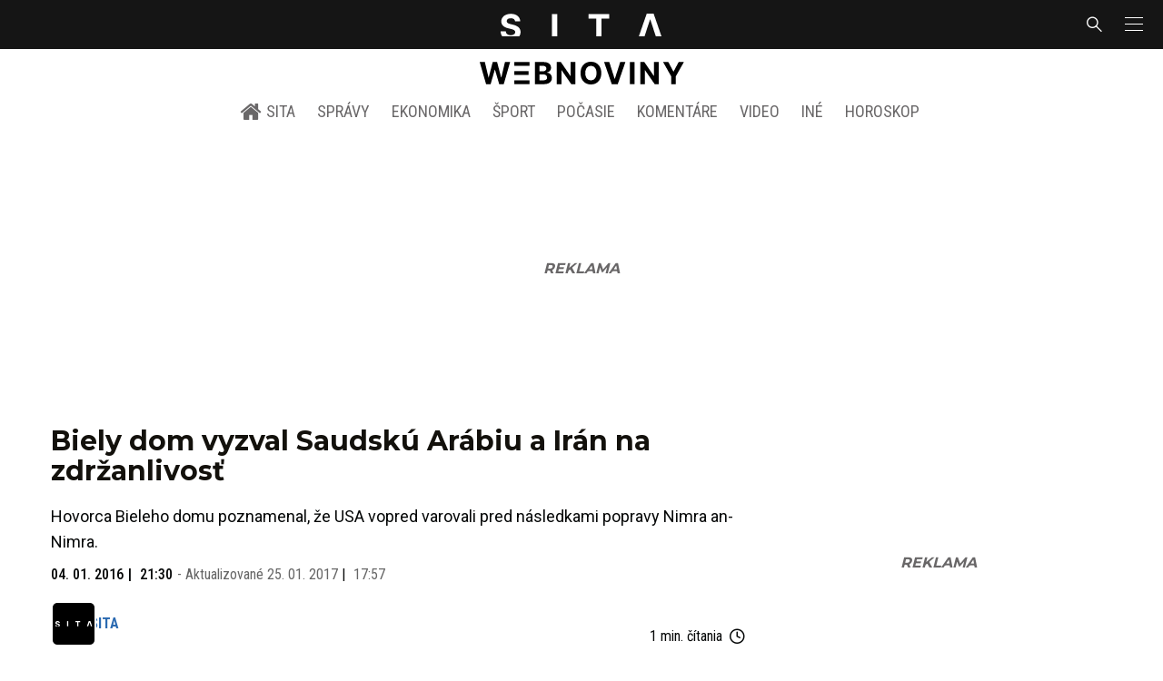

--- FILE ---
content_type: text/html; charset=utf-8
request_url: https://sita.sk/biely-dom-vyzval-saudsku-arabiu-a-iran-na-zdrzanlivost/
body_size: 17097
content:
<!doctype html>
<html data-n-head-ssr lang="sk" data-n-head="%7B%22lang%22:%7B%22ssr%22:%22sk%22%7D%7D">
  <head >
    <title>Biely dom vyzval Saudskú Arábiu a Irán na zdržanlivosť - SITA.sk</title><meta data-n-head="ssr" charset="utf-8"><meta data-n-head="ssr" data-hid="viewport" name="viewport" content="width=device-width, initial-scale=1, viewport-fit=cover"><meta data-n-head="ssr" data-hid="google-site-verification" name="google-site-verification" content="k7HbwVF1TUnWU4rwDPg0_SJNxB6O227n1kW9wl_xhv8"><meta data-n-head="ssr" data-hid="facebook-domain-verification" name="facebook-domain-verification" content="sgqh6wn9vlcj85ntcc8xfy32qgbdx2"><meta data-n-head="ssr" data-hid="robots" name="robots" content="max-image-preview:large"><meta data-n-head="ssr" data-hid="charset" charset="utf-8"><meta data-n-head="ssr" data-hid="mobile-web-app-capable" name="mobile-web-app-capable" content="yes"><meta data-n-head="ssr" data-hid="apple-mobile-web-app-title" name="apple-mobile-web-app-title" content="SITA.sk | Objektívne správy zo Slovenska a zahraničia"><meta data-n-head="ssr" data-hid="author" name="author" content="SITA Slovenská tlačová agentúra a.s."><meta data-n-head="ssr" data-hid="theme-color" name="theme-color" content="#086CB7"><meta data-n-head="ssr" data-hid="copyright" content="SITA s.r.o." name="copyright"><meta data-n-head="ssr" data-hid="news_keywords" content="Aktuálne správy, Nimr an-Nimr" name="news_keywords"><meta data-n-head="ssr" data-hid="og:locale" content="sk_SK" property="og:locale"><meta data-n-head="ssr" data-hid="og:type" content="article" property="og:type"><meta data-n-head="ssr" data-hid="og:title" content="Biely dom vyzval Saudskú Arábiu a Irán na zdržanlivosť - SITA.sk" property="og:title"><meta data-n-head="ssr" data-hid="og:description" content="Hovorca Bieleho domu poznamenal, že USA vopred varovali pred následkami popravy Nimra an-Nimra. Washington 4. januára (WebNoviny.sk) – Biely dom vyzval dnes Sau" property="og:description"><meta data-n-head="ssr" data-hid="description" content="Hovorca Bieleho domu poznamenal, že USA vopred varovali pred následkami popravy Nimra an-Nimra. Washington 4. januára (WebNoviny.sk) – Biely dom vyzval dnes Sau" name="description"><meta data-n-head="ssr" data-hid="og:site_name" content="SITA.sk" property="og:site_name"><meta data-n-head="ssr" data-hid="article:tag" content="Nimr an-Nimr" property="article:tag"><meta data-n-head="ssr" data-hid="article:section" content="Aktuálne správy" property="article:section"><meta data-n-head="ssr" data-hid="article:published_time" content="2016-01-04T21:30:21+01:00" property="article:published_time"><meta data-n-head="ssr" data-hid="article:modified_time" content="2017-01-25T17:57:05+01:00" property="article:modified_time"><meta data-n-head="ssr" data-hid="og:updated_time" content="2017-01-25T17:57:05+01:00" property="og:updated_time"><meta data-n-head="ssr" data-hid="fb:app_id" content="641384982725541" property="fb:app_id"><meta data-n-head="ssr" data-hid="og:image" content="https://cdn.sita.sk/sites/32/2015/03/biely-dom-2.jpg" property="og:image"><meta data-n-head="ssr" data-hid="og:image:secure_url" content="https://cdn.sita.sk/sites/32/2015/03/biely-dom-2.jpg" property="og:image:secure_url"><meta data-n-head="ssr" data-hid="og:image:width" content="1200" property="og:image:width"><meta data-n-head="ssr" data-hid="og:image:height" content="800" property="og:image:height"><link data-n-head="ssr" rel="icon" type="image/x-icon" href="/favicon.ico"><link data-n-head="ssr" rel="preconnect" href="https://sita.sk/"><link data-n-head="ssr" rel="preload" as="style" href="https://fonts.googleapis.com/css?family=Merriweather:400,700&amp;display=swap&amp;subset=latin-ext"><link data-n-head="ssr" rel="preload" as="style" href="https://fonts.googleapis.com/css?family=Roboto+Condensed:300,400,500,700&amp;display=swap&amp;subset=latin-ext"><link data-n-head="ssr" rel="preload" as="style" href="https://fonts.googleapis.com/css?family=Montserrat:300,400,500,700&amp;display=swap&amp;subset=latin-ext"><link data-n-head="ssr" rel="preload" as="style" href="https://fonts.googleapis.com/css?family=Roboto:300,400,500,700&amp;display=swap&amp;subset=latin-ext"><link data-n-head="ssr" data-hid="shortcut-icon" rel="shortcut icon" href="/_nuxt/icons/icon_64x64.4695fe.png"><link data-n-head="ssr" data-hid="apple-touch-icon" rel="apple-touch-icon" href="/_nuxt/icons/icon_512x512.4695fe.png" sizes="512x512"><link data-n-head="ssr" rel="manifest" href="/_nuxt/manifest.2f18a1ad.json" data-hid="manifest"><link data-n-head="ssr" rel="canonical" href="https://sita.sk/biely-dom-vyzval-saudsku-arabiu-a-iran-na-zdrzanlivost/"><script data-n-head="ssr" id="head-jsonld-organizer" data-hid="head-jsonld-organizer" type="application/ld+json">{"@type":"NewsMediaOrganization","@context":"http://schema.org","name":"SITA Slovenská tlačová agentúra","description":"Objektívne správy zo Slovenska a zahraničia","url":"https://sita.sk/","sameAs":["https://www.facebook.com/SITAwebnoviny","https://x.com/webnovinysk","https://www.instagram.com/sitawebnoviny/","https://www.youtube.com/@SITAagentura","https://www.tiktok.com/@sita_webnoviny","https://www.linkedin.com/company/sita-agentura/","https://t.me/sita_sk","https://news.google.com/publications/CAAqIAgKIhpDQklTRFFnTWFna0tCM05wZEdFdWMyc29BQVAB?hl=sk&gl=SK&ceid=SK%3Ask","https://sk.wikipedia.org/wiki/SITA_Slovensk%C3%A1_tla%C4%8Dov%C3%A1_agent%C3%BAra"],"logo":{"@type":"ImageObject","url":"https://cdn.sita.sk/sites/32/2025/08/sita-logo-1200x1200-1.png"}}</script><script data-n-head="ssr" id="head-jsonld-search" data-hid="head-jsonld-search" type="application/ld+json">{"@context":"https://schema.org","@type":"WebSite","url":"https://sita.sk/","potentialAction":[{"@type":"SearchAction","target":{"@type":"EntryPoint","urlTemplate":"https://sita.sk/vyhladavanie/?s={search_term_string}"},"query-input":"required name=search_term_string"}]}</script><script data-n-head="ssr" id="head-jsonld" data-hid="head-jsonld" type="application/ld+json">{"@context":"https://schema.org/","@type":"NewsArticle","mainEntityOfPage":{"@type":"WebPage","@id":"https://sita.sk/biely-dom-vyzval-saudsku-arabiu-a-iran-na-zdrzanlivost/"},"headline":"Biely dom vyzval Saudskú Arábiu a Irán na zdržanlivosť","image":["https://cdn.sita.sk/sites/32/2015/03/biely-dom-2.jpg"],"datePublished":"2016-01-04T21:30:21+01:00","dateModified":"2017-01-25T17:57:05+01:00","articleSection":"Aktuálne správy","keywords":"Nimr an-Nimr","about":[{"@type":"Thing","name":"Nimr an-Nimr","url":"https://sita.sk/tag/nimr-an-nimr/"},{"@type":"Place","name":"Irán","url":"https://sita.sk/lokalita/svet/azia/iran/"},{"@type":"Place","name":"Azia","url":"https://sita.sk/lokalita/svet/azia/"},{"@type":"Place","name":"Svet","url":"https://sita.sk/lokalita/svet/"},{"@type":"Place","name":"Saudská Arábia","url":"https://sita.sk/lokalita/svet/azia/saudska-arabia/"}],"isAccessibleForFree":true,"author":{"@type":"NewsMediaOrganization","name":"SITA Slovenská tlačová agentúra","description":"Objektívne správy zo Slovenska a zahraničia","url":"https://sita.sk/","sameAs":["https://www.facebook.com/SITAwebnoviny","https://x.com/webnovinysk","https://www.instagram.com/sitawebnoviny/","https://www.youtube.com/@SITAagentura","https://www.tiktok.com/@sita_webnoviny","https://www.linkedin.com/company/sita-agentura/","https://t.me/sita_sk","https://news.google.com/publications/CAAqIAgKIhpDQklTRFFnTWFna0tCM05wZEdFdWMyc29BQVAB?hl=sk&gl=SK&ceid=SK%3Ask","https://sk.wikipedia.org/wiki/SITA_Slovensk%C3%A1_tla%C4%8Dov%C3%A1_agent%C3%BAra"],"logo":{"@type":"ImageObject","url":"https://cdn.sita.sk/sites/32/2025/08/sita-logo-1200x1200-1.png"}},"description":"Hovorca Bieleho domu poznamenal, že USA vopred varovali pred následkami popravy Nimra an-Nimra.","publisher":{"@type":"NewsMediaOrganization","name":"SITA Slovenská tlačová agentúra","description":"Objektívne správy zo Slovenska a zahraničia","url":"https://sita.sk/","sameAs":["https://www.facebook.com/SITAwebnoviny","https://x.com/webnovinysk","https://www.instagram.com/sitawebnoviny/","https://www.youtube.com/@SITAagentura","https://www.tiktok.com/@sita_webnoviny","https://www.linkedin.com/company/sita-agentura/","https://t.me/sita_sk","https://news.google.com/publications/CAAqIAgKIhpDQklTRFFnTWFna0tCM05wZEdFdWMyc29BQVAB?hl=sk&gl=SK&ceid=SK%3Ask","https://sk.wikipedia.org/wiki/SITA_Slovensk%C3%A1_tla%C4%8Dov%C3%A1_agent%C3%BAra"],"logo":{"@type":"ImageObject","url":"https://cdn.sita.sk/sites/32/2025/08/sita-logo-1200x1200-1.png"}}}</script><script data-n-head="ssr" id="adsbygoogle-id" src="https://pagead2.googlesyndication.com/pagead/js/adsbygoogle.js?client=ca-pub-8122569195373301"></script><script data-n-head="ssr" id="google-publisher-tag-init-script">var PREBID_TIMEOUT = 1000;var googletag = googletag || {};googletag.cmd = googletag.cmd || [];var pbjs_AdUnits = [];var pbjs = pbjs || {};pbjs.que = pbjs.que || [];googletag.cmd.push(function() { googletag.pubads().disableInitialLoad(); });
      const pbjs_customPriceBuckests = {
        'buckets': [{
            'precision': 2,
            'min': 0,
            'max': 3,
            'increment': 0.01
          },
          {
            'precision': 2,
            'min': 3,
            'max': 8,
            'increment': 0.05
          },
          {
            'precision': 2,
            'min': 8,
            'max': 20,
            'increment': 0.5
          }
        ]
      };

      pbjs.que.push(function() {
        pbjs.express(); // Google Ad Manager Express module
        pbjs.setConfig({
          priceGranularity: pbjs_customPriceBuckests,
          useBidCache: true,
          debug: true,
          consentManagement: {
            gdpr: {
              cmpApi: 'iab',
              timeout: 8000,
              defaultGdprScope: true
            }
          }
        });
      });

      function initRequestBids() {
        if (pbjs.initAdserverSet) return;

        console.log('initRequestBids')
        pbjs.addAdUnits(pbjs_AdUnits);
        pbjs_AdUnits = [];

        pbjs.requestBids({
          bidsBackHandler: initAdserver,
          timeout: PREBID_TIMEOUT
        });
      }

      function initAdserver() {
        if (pbjs.initAdserverSet) return;
        pbjs.initAdserverSet = true;
        console.log('initAdserver')
        googletag.cmd.push(function() {
          pbjs.setTargetingForGPTAsync && pbjs.setTargetingForGPTAsync();
          googletag.enableServices();
          googletag.pubads().refresh();
        });
      }
      googletag.cmd.push(function(){
        googletag.pubads().setCentering(true)
        googletag.pubads().enableSingleRequest();
        googletag.pubads().enableLazyLoad({
          fetchMarginPercent: 100,
          renderMarginPercent: 100,
          mobileScaling: 2.0
        });
        googletag.pubads().setSafeFrameConfig({
          allowOverlayExpansion: true,
          allowPushExpansion: true,
          sandbox: true
        });
        // googletag.enableServices();
      });
    </script><script data-n-head="ssr" id="google-publisher-tag-lib-script" src="https://securepubads.g.doubleclick.net/tag/js/gpt.js"></script><script data-n-head="ssr" id="gemius-init-script">var pp_gemius_use_cmp = true;</script><script data-n-head="ssr" src="https://imasdk.googleapis.com/js/sdkloader/ima3.js"></script><link rel="preload" href="/_nuxt/49a5d27.modern.js" as="script"><link rel="preload" href="/_nuxt/a4f75da.modern.js" as="script"><link rel="preload" href="/_nuxt/css/4619e51.css" as="style"><link rel="preload" href="/_nuxt/487dd9e.modern.js" as="script"><link rel="preload" href="/_nuxt/css/75f0ae8.css" as="style"><link rel="preload" href="/_nuxt/9f6d18d.modern.js" as="script"><link rel="preload" href="/_nuxt/1850045.modern.js" as="script"><link rel="preload" href="/_nuxt/a500201.modern.js" as="script"><link rel="preload" href="/_nuxt/e70e70e.modern.js" as="script"><link rel="preload" href="/_nuxt/css/3041de8.css" as="style"><link rel="preload" href="/_nuxt/fef6ed6.modern.js" as="script"><link rel="preload" href="/_nuxt/4062395.modern.js" as="script"><link rel="stylesheet" href="/_nuxt/css/4619e51.css"><link rel="stylesheet" href="/_nuxt/css/75f0ae8.css"><link rel="stylesheet" href="/_nuxt/css/3041de8.css">
  </head>
  <body class="has-skin-sita" data-n-head="%7B%22class%22:%7B%22ssr%22:%22has-skin-sita%22%7D%7D">
    <div data-server-rendered="true" id="__nuxt"><!----><div id="__layout"><section class="body"><aside class="slidemenu"><nav role="navigation" aria-label="Bočná navigácia" class="menu"><form action="/vyhladavanie/?s=" method="GET" class="navbar-searchform search field has-addons"><div class="control"><input placeholder="Zadajte vyhľadávaný výraz" type="text" name="s" value="" class="input"> <!----></div> <div class="control"><button title="Odoslať" type="submit" class="button is-primary"><span class="icon icon-search"></span></button></div></form> <div class="login is-inverted overlaypreloader topbar-meta is-loading"><div><a href="http://predplatne.sita.sk/subscriptions/subscriptions/new" target="_blank" class="button is-small is-primary button-register">
      Registrácia
    </a></div> <div class="dropdown is-right is-hoverable"><div class="dropdown-trigger"><span aria-haspopup="true" aria-controls="dropdown-login" class="button login-button-account is-small">
        Prihlásenie
        </span></div> <div id="dropdown-login" class="login-dropdown dropdown-menu"><div class="overlaypreloader"><!----></div></div></div></div> <div class="slidemenu-inner"><!----> <div class="menu-list menu-list-highlight"><span class="pulsing-bullet"></span> <div class="card"><div class="card-header"><div class="card-header-title"><h4>
        Aktuálne správy
      </h4></div> <p class="card-header-icon"><span class="icon"><span class="header-icon" style="transition: all 450ms ease 0s;"><svg viewBox="0 0 129 129"><g><path d="M121.3 34.6c-1.6-1.6-4.2-1.6-5.8 0l-51 51.1-51.1-51.1c-1.6-1.6-4.2-1.6-5.8 0-1.6 1.6-1.6 4.2 0 5.8l53.9 53.9c.8.8 1.8 1.2 2.9 1.2 1 0 2.1-.4 2.9-1.2l53.9-53.9c1.7-1.6 1.7-4.2.1-5.8z"></path></g></svg></span></span></p></div> <div class="accordion-body"><div class="card-content"><!----></div></div></div></div> <div class="menu-list"><a href="/" aria-current="page" class="card-header-title no-child icon-link is-active"><div class="slidemenu-icon icon icon-home"></div> <h4>SITA.sk</h4></a></div> <div class="menu-list menu-list-sita"><div class="card"><div class="card-header"><div class="card-header-title"><h4>
        Správy
      </h4></div> <p class="card-header-icon"><span class="icon"><span class="header-icon" style="transition: all 450ms ease 0s;"><svg viewBox="0 0 129 129"><g><path d="M121.3 34.6c-1.6-1.6-4.2-1.6-5.8 0l-51 51.1-51.1-51.1c-1.6-1.6-4.2-1.6-5.8 0-1.6 1.6-1.6 4.2 0 5.8l53.9 53.9c.8.8 1.8 1.2 2.9 1.2 1 0 2.1-.4 2.9-1.2l53.9-53.9c1.7-1.6 1.7-4.2.1-5.8z"></path></g></svg></span></span></p></div> <div class="accordion-body"><div class="card-content"><!----></div></div></div> <div class="card"><div class="card-header"><div class="card-header-title"><h4>
        Ekonomika
      </h4></div> <p class="card-header-icon"><span class="icon"><span class="header-icon" style="transition: all 450ms ease 0s;"><svg viewBox="0 0 129 129"><g><path d="M121.3 34.6c-1.6-1.6-4.2-1.6-5.8 0l-51 51.1-51.1-51.1c-1.6-1.6-4.2-1.6-5.8 0-1.6 1.6-1.6 4.2 0 5.8l53.9 53.9c.8.8 1.8 1.2 2.9 1.2 1 0 2.1-.4 2.9-1.2l53.9-53.9c1.7-1.6 1.7-4.2.1-5.8z"></path></g></svg></span></span></p></div> <div class="accordion-body"><div class="card-content"><!----></div></div></div> <div class="card"><div class="card-header"><div class="card-header-title"><h4>
        Spoločnosť
      </h4></div> <p class="card-header-icon"><span class="icon"><span class="header-icon" style="transition: all 450ms ease 0s;"><svg viewBox="0 0 129 129"><g><path d="M121.3 34.6c-1.6-1.6-4.2-1.6-5.8 0l-51 51.1-51.1-51.1c-1.6-1.6-4.2-1.6-5.8 0-1.6 1.6-1.6 4.2 0 5.8l53.9 53.9c.8.8 1.8 1.2 2.9 1.2 1 0 2.1-.4 2.9-1.2l53.9-53.9c1.7-1.6 1.7-4.2.1-5.8z"></path></g></svg></span></span></p></div> <div class="accordion-body"><div class="card-content"><!----></div></div></div> <div class="card"><div class="card-header"><div class="card-header-title"><h4>
        Šport
      </h4></div> <p class="card-header-icon"><span class="icon"><span class="header-icon" style="transition: all 450ms ease 0s;"><svg viewBox="0 0 129 129"><g><path d="M121.3 34.6c-1.6-1.6-4.2-1.6-5.8 0l-51 51.1-51.1-51.1c-1.6-1.6-4.2-1.6-5.8 0-1.6 1.6-1.6 4.2 0 5.8l53.9 53.9c.8.8 1.8 1.2 2.9 1.2 1 0 2.1-.4 2.9-1.2l53.9-53.9c1.7-1.6 1.7-4.2.1-5.8z"></path></g></svg></span></span></p></div> <div class="accordion-body"><div class="card-content"><!----></div></div></div> <div class="card"><div class="card-header"><div class="card-header-title"><h4>
        Počasie
      </h4></div> <p class="card-header-icon"><span class="icon"><span class="header-icon" style="transition: all 450ms ease 0s;"><svg viewBox="0 0 129 129"><g><path d="M121.3 34.6c-1.6-1.6-4.2-1.6-5.8 0l-51 51.1-51.1-51.1c-1.6-1.6-4.2-1.6-5.8 0-1.6 1.6-1.6 4.2 0 5.8l53.9 53.9c.8.8 1.8 1.2 2.9 1.2 1 0 2.1-.4 2.9-1.2l53.9-53.9c1.7-1.6 1.7-4.2.1-5.8z"></path></g></svg></span></span></p></div> <div class="accordion-body"><div class="card-content"><!----></div></div></div> <div class="card"><div class="card-header"><div class="card-header-title"><h4>
        Video
      </h4></div> <p class="card-header-icon"><span class="icon"><span class="header-icon" style="transition: all 450ms ease 0s;"><svg viewBox="0 0 129 129"><g><path d="M121.3 34.6c-1.6-1.6-4.2-1.6-5.8 0l-51 51.1-51.1-51.1c-1.6-1.6-4.2-1.6-5.8 0-1.6 1.6-1.6 4.2 0 5.8l53.9 53.9c.8.8 1.8 1.2 2.9 1.2 1 0 2.1-.4 2.9-1.2l53.9-53.9c1.7-1.6 1.7-4.2.1-5.8z"></path></g></svg></span></span></p></div> <div class="accordion-body"><div class="card-content"><!----></div></div></div> <div class="card"><div class="card-header"><div class="card-header-title"><h4>
        Horoskopy
      </h4></div> <p class="card-header-icon"><span class="icon"><span class="header-icon" style="transition: all 450ms ease 0s;"><svg viewBox="0 0 129 129"><g><path d="M121.3 34.6c-1.6-1.6-4.2-1.6-5.8 0l-51 51.1-51.1-51.1c-1.6-1.6-4.2-1.6-5.8 0-1.6 1.6-1.6 4.2 0 5.8l53.9 53.9c.8.8 1.8 1.2 2.9 1.2 1 0 2.1-.4 2.9-1.2l53.9-53.9c1.7-1.6 1.7-4.2.1-5.8z"></path></g></svg></span></span></p></div> <div class="accordion-body"><div class="card-content"><!----></div></div></div> <div class="card"><div class="card-header"><div class="card-header-title"><h4>
        Zaujímavosti
      </h4></div> <p class="card-header-icon"><span class="icon"><span class="header-icon" style="transition: all 450ms ease 0s;"><svg viewBox="0 0 129 129"><g><path d="M121.3 34.6c-1.6-1.6-4.2-1.6-5.8 0l-51 51.1-51.1-51.1c-1.6-1.6-4.2-1.6-5.8 0-1.6 1.6-1.6 4.2 0 5.8l53.9 53.9c.8.8 1.8 1.2 2.9 1.2 1 0 2.1-.4 2.9-1.2l53.9-53.9c1.7-1.6 1.7-4.2.1-5.8z"></path></g></svg></span></span></p></div> <div class="accordion-body"><div class="card-content"><!----></div></div></div> <div class="card"><div class="card-header"><div class="card-header-title"><h4>
        Fotogalérie
      </h4></div> <p class="card-header-icon"><span class="icon"><span class="header-icon" style="transition: all 450ms ease 0s;"><svg viewBox="0 0 129 129"><g><path d="M121.3 34.6c-1.6-1.6-4.2-1.6-5.8 0l-51 51.1-51.1-51.1c-1.6-1.6-4.2-1.6-5.8 0-1.6 1.6-1.6 4.2 0 5.8l53.9 53.9c.8.8 1.8 1.2 2.9 1.2 1 0 2.1-.4 2.9-1.2l53.9-53.9c1.7-1.6 1.7-4.2.1-5.8z"></path></g></svg></span></span></p></div> <div class="accordion-body"><div class="card-content"><!----></div></div></div> <div class="card"><div class="card-header"><div class="card-header-title"><h4>
        Magazíny
      </h4></div> <p class="card-header-icon"><span class="icon"><span class="header-icon" style="transition: all 450ms ease 0s;"><svg viewBox="0 0 129 129"><g><path d="M121.3 34.6c-1.6-1.6-4.2-1.6-5.8 0l-51 51.1-51.1-51.1c-1.6-1.6-4.2-1.6-5.8 0-1.6 1.6-1.6 4.2 0 5.8l53.9 53.9c.8.8 1.8 1.2 2.9 1.2 1 0 2.1-.4 2.9-1.2l53.9-53.9c1.7-1.6 1.7-4.2.1-5.8z"></path></g></svg></span></span></p></div> <div class="accordion-body"><div class="card-content"><!----></div></div></div></div> <div class="menu-list"><div class="card"><div class="card-header"><div class="card-header-title"><h4>
        Skupina SITA
      </h4></div> <p class="card-header-icon"><span class="icon"><span class="header-icon" style="transition: all 450ms ease 0s;"><svg viewBox="0 0 129 129"><g><path d="M121.3 34.6c-1.6-1.6-4.2-1.6-5.8 0l-51 51.1-51.1-51.1c-1.6-1.6-4.2-1.6-5.8 0-1.6 1.6-1.6 4.2 0 5.8l53.9 53.9c.8.8 1.8 1.2 2.9 1.2 1 0 2.1-.4 2.9-1.2l53.9-53.9c1.7-1.6 1.7-4.2.1-5.8z"></path></g></svg></span></span></p></div> <div class="accordion-body"><div class="card-content"><!----></div></div></div></div> <div class="menu-list"><a href="https://sita.ecomailapp.cz/public/subscribe/6/3fdfd544852ed7431aa64f3b9481afb9" target="_blank" class="card-header-title no-child"><h4>Newsletter</h4></a></div> <nav role="navigation" aria-label="Sociálne siete"><ul class="social-icons"><li><a href="https://www.facebook.com/SITAwebnoviny" target="_blank" aria-label="SITA na Facebooku (otvorí sa v novom okne)" class="social-icon"><div class="icon icon-facebook-round"></div></a></li> <li><a href="https://x.com/webnovinysk" target="_blank" aria-label="SITA na sieti X (otvorí sa v novom okne)" class="social-icon"><div class="icon icon-twitter-x"></div></a></li> <li><a href="https://www.instagram.com/sitawebnoviny/" target="_blank" aria-label="SITA na Instagrame (otvorí sa v novom okne)" class="social-icon"><div class="icon icon-instagram-square"></div></a></li> <li><a href="https://www.youtube.com/@SITAagentura" target="_blank" aria-label="SITA na YouTube (otvorí sa v novom okne)" class="social-icon"><div class="icon icon-youtube-round"></div></a></li> <li><a href="https://www.tiktok.com/@sita_webnoviny" target="_blank" aria-label="SITA na TikToku (otvorí sa v novom okne)" class="social-icon"><div class="icon icon-tiktok-round"></div></a></li> <li><a href="https://www.linkedin.com/company/sita-agentura/" target="_blank" aria-label="SITA na LinkedIn (otvorí sa v novom okne)" class="social-icon"><div class="icon icon-linkedin-round"></div></a></li></ul></nav></div></nav></aside> <div class="topbar-wrap"><div class="topbar is-touch-padding"><!----> <div class="topbar-start"></div> <div class="topbar-center"><div class="topbar-brand"><a href="/" aria-current="page" class="is-active"><img src="/assets/images/logo/sita.svg?1" alt="SITA" height="22" width="175" class="topbar-brand-img"></a></div></div> <div class="topbar-end"><div class="navbar-search navbar-end"><a class="icon-search navbar-item"></a></div> <a class="navbar-item navbar-menu_burger topbar-menu-toggle"><span role="button" aria-label="menu" aria-expanded="false" class="navbar-burger"><span aria-hidden="true"></span> <span aria-hidden="true"></span> <span aria-hidden="true"></span></span></a></div></div></div> <header class="header"><!----> <div class="navbar is-header"><div class="container"><div class="navbar-center"><div class="navbar-brand"><a href="/" aria-current="page" class="navbar-item is-logo is-active"><img src="/assets/images/logo/webnoviny.svg" alt="SITA logo" height="25" width="177" class="navbar-logo-sita sita-only-logo"> <!----></a></div></div></div></div> <nav role="navigation" aria-label="Hlavná navigácia" class="navbar is-menu"><div class="container"><div class="navbar-menu navbar-menu-main"><div class="navbar-center"><a href="/" class="navbar-item is-tab"><div class="navbar-icon icon icon-home"></div>
    SITA
  </a> <div class="navbar-item has-dropdown is-hoverable"><a href="/kategoria/spravy/" class="navbar-link is-arrowless is-tab">
      Správy
    </a> <div class="navbar-dropdown"><a href="/kl/spravy/svet/" class="navbar-item">
        Správy zo sveta
      </a> <a href="/kl/spravy/slovensko/" class="navbar-item">
        Správy zo Slovenska
      </a> <a href="/kl/politika/slovensko/" class="navbar-item">
        Politika zo Slovenska
      </a> <a href="/kl/politika/svet/" class="navbar-item">
        Politika zo sveta
      </a> <a href="/kategoria/spravy/filantropia/" class="navbar-item">
        Filantropia
      </a> <a href="/vskolstve/" class="navbar-item">
        Školstvo
      </a> <a href="/nasvidiek/" class="navbar-item">
        Vidiek
      </a></div></div> <div class="navbar-item has-dropdown is-hoverable"><a href="/kategoria/ekonomika/" class="navbar-link is-arrowless is-tab">
      Ekonomika
    </a> <div class="navbar-dropdown"><a href="/kl/ekonomika/slovensko/" class="navbar-item">
        Ekonomika zo Slovenska
      </a> <a href="/kl/ekonomika/svet/" class="navbar-item">
        Ekonomika zo Sveta
      </a> <a href="/venergetike/" class="navbar-item">
        Energetika
      </a> <a href="/vofinanciach/" class="navbar-item">
        Financie
      </a> <a href="/vzdravotnictve/" class="navbar-item">
        Zdravotníctvo
      </a> <a href="/nasadoprava/" class="navbar-item">
        Doprava
      </a> <a href="/byvaniehrou/" class="navbar-item">
        Bývanie
      </a></div></div> <div class="navbar-item has-dropdown is-hoverable"><a href="/kategoria/sport/" class="navbar-link is-arrowless is-tab">
      Šport
    </a> <div class="navbar-dropdown"><a href="/kategoria/sport/futbal/" class="navbar-item">
        Futbal
      </a> <a href="/kategoria/sport/hokej/" class="navbar-item">
        Hokej
      </a> <a href="/kategoria/sport/tenis/" class="navbar-item">
        Tenis
      </a> <a href="/kategoria/sport/lyzovanie/" class="navbar-item">
        Lyžovanie
      </a> <a href="/kategoria/sport/ostatne-sporty/" class="navbar-item">
        Ostatné športy
      </a></div></div> <div class="navbar-item has-dropdown is-hoverable"><a href="/pocasie/slovensko/dnes/" class="navbar-link is-arrowless is-tab">
      Počasie
    </a></div> <div class="navbar-item has-dropdown is-hoverable"><a href="/tag/nazory-a-komentare/" class="navbar-link is-arrowless is-tab">
      Komentáre
    </a></div> <div class="navbar-item has-dropdown is-hoverable"><a href="/tv/" class="navbar-link is-arrowless is-tab">
      Video
    </a></div> <div class="navbar-item has-dropdown is-hoverable is-hidden-touch"><a href="#" class="navbar-link is-arrowless is-tab">
      Iné
    </a> <div class="navbar-dropdown"><a href="/blog/" class="navbar-item">
        Blog
      </a> <a href="/byvaniehrou/" class="navbar-item">
        Bývanie
      </a> <a href="/cestujsi/" class="navbar-item">
        Cestovanie
      </a> <a href="/kategoria/kultura/" class="navbar-item">
        Kultúra
      </a> <a href="/kategoria/zaujimavosti/" class="navbar-item">
        Zaujímavosti
      </a> <a href="/kategoria/zdravie/" class="navbar-item">
        Zdravie
      </a> <a href="/kategoria/zena/" class="navbar-item">
        Žena
      </a> <a href="/casova-os/" class="navbar-item">
        Aktuálne správy
      </a> <a href="/tag/rozhovory/" class="navbar-item">
        Rozhovory
      </a></div></div> <div class="navbar-item has-dropdown is-hoverable"><a href="/horoskop/" class="navbar-link is-arrowless is-tab">
      Horoskop
    </a></div></div></div></div></nav> <!----></header> <div class="branding branding-wide"><div class="branding-left"><!----></div> <div class="branding-right"><!----></div> <div class="branding-center gpt-wrap is-branding-center is-centered"><!----></div></div> <div class="container"><div class="notification is-danger is-browsersupport">
    Používate <strong>zastaralý</strong> prehliadač, stránka sa Vám nemusí
    zobraziť správne. Odporúčame
    <a href="http://browsehappy.com/" target="_blank" rel="noopener">stiahnuť nový prehliadač tu</a>.
  </div></div> <!----> <main class="main is-default post-redesign"><div class="main-container container"><div class="post-redesign-content"><article class="main-content entry is-article post-547791"><!----> <!----> <header class="entry-heading"><h1 class="entry-title title">Biely dom vyzval Saudskú Arábiu a Irán na zdržanlivosť</h1> <div class="entry-excerpt">Hovorca Bieleho domu poznamenal, že USA vopred varovali pred následkami popravy Nimra an-Nimra.</div> <div class="entry-meta entry-meta-dates"><div class="entry-meta-dates-created"><time datetime="2016-01-04T21:30:21+01:00" class="entry-meta-item entry-meta-date">04. 01. 2016</time> <time datetime="2016-01-04T21:30:21+01:00" class="entry-meta-item entry-meta-date">21:30</time></div> <div class="entry-meta-dates-updated"><span>-</span> Aktualizované
    <time datetime="2017-01-25T17:57:05+01:00" class="entry-meta-item entry-meta-date">25. 01. 2017</time> <time datetime="2017-01-25T17:57:05+01:00" class="entry-meta-item entry-meta-date">17:57</time></div></div> <div class="entry-top-meta is-flex"><div class="entry-authormeta entry-authormeta-multiple is-flex"><div class="entry-authormeta-images is-flex"><div class="entry-authormeta-image image"><span><img src="https://cdn.sita.sk/sites/32/2023/02/sita-profile-default-logo.svg" alt="SITA" width="50" height="50"></span></div></div> <div class="entry-authormeta-single-name"><div><div class="entry-authormeta-namewrap"><strong class="entry-authormeta-name">SITA</strong></div></div> <!----></div></div> <div class="article-meta is-flex"><div class="article-length">
    1 min. čítania
    <div class="icon icon-clock"></div></div> <!----></div></div> <div class="entry-image image is-featured"><img src="https://cdn.sita.sk/sites/32/2015/03/biely-dom-2-768x672.jpg" alt="Biely dom" width="768" height="672" class="image-img"> <div class="image-caption"><!----> <span class="image-caption-copyright">Foto: Thinkstock</span></div></div> <div class="is-flex entry-meta-share"><div class="entry-meta entry-meta-links"><span class="entry-meta-item entry-meta-locations"><a href="/lokalita/svet/azia/iran/" rel="category tag" class="link">Irán
    </a></span> <span class="entry-meta-item entry-meta-categories"><a href="/kategoria/spravy/" rel="category tag" class="link">Aktuálne správy
    </a></span> <!----> <span class="entry-meta-item entry-meta-categories"><a href="/kl/spravy/iran/" rel="category tag" class="link">Aktuálne správy z lokality Irán
    </a></span></div> <div class="entry-share-redesign"><div class="is-hidden-desktop"><button class="share-button"><div class="icon icon-share2"></div>
      Zdieľať
    </button></div> <button class="share-button is-hidden-touch"><div class="icon icon-share2"></div>
    Zdieľať
  </button> <!----></div></div> <!----></header> <main class="entry-main"><div class="content entry-content wp-content"><div class="wp-content-inner"><p>Washington 4. januára (WebNoviny.sk) – Biely dom vyzval dnes Saudskú Arábiu a Irán, aby zachovali zdržanlivosť, informovala agentúra Reuters.</p><!----><p><i>„Vyzývame všetky strany, aby zachovali zdržanlivosť a ďalej neroznecovali napätie, ktoré je v regióne celkom zreteľné,“</i> uviedol hovorca Bieleho domu Josh Earnest.</p><p>Napätie stúplo po tom, čo Saudská Arábia popravila v sobotu významného šiitského opozičného duchovného Nimra an-Nimra. Protestujúci Iránci následne vtrhli na saudskoarabské veľvyslanectvo v Teheráne a založili tam požiar. Saudská Arábia reagovala prerušením diplomatických vzťahov s Iránom.</p><p>Earnest poznamenal, že USA vopred varovali pred následkami popravy Nimra an-Nimra. Podľa Reuters zhoršenie vzťahov medzi Rijádom a Teheránom môže ohroziť úsilie o ukončenie päť rokov trvajúcej vojny v Sýrii, kde Saudská Arábia podporuje povstalecké skupiny a Irán tamojší režim prezidenta Bašára Asada. </p></div></div> <div class="is-flex entry-social-share"><div class="social-follow-container"><!----> <!----> <!----> <!----> <!----></div> <div class="newsletter-redesign"><button class="newsletter-button"><div class="icon icon-mail4"></div>
    Odber noviniek
  </button> <!----></div> <div class="entry-share-redesign"><div class="is-hidden-desktop"><button class="share-button"><div class="icon icon-share2"></div>
      Zdieľať
    </button></div> <button class="share-button is-hidden-touch"><div class="icon icon-share2"></div>
    Zdieľať
  </button> <!----></div></div> <!----> <!----> <div class="entry-tags tags are-large"><strong class="tags-title">Okruhy tém:</strong> <a href="/tag/nimr-an-nimr/" rel="category tag" class="entry-tags-item tag link has-tag-separator">Nimr an-Nimr
  </a></div> <!----> <!----> <div class="widget entry-related entry-related-redesign"><h2 class="hr widget-title-wrap"><span class="hr-item"><span class="entry-title title widget-title">Ďalšie k téme</span></span></h2> <div class="articlelist"><div class="articlelist-item"><article class="media is-default is-style-4-redesign"><figure class="media-left"><a href="/lietadla-vytvorili-na-oblohe-odkazy-pre-donalda-trumpa/" class="media-image image"><img loading="lazy" src="https://cdn.sita.sk/sites/32/2016/01/donald-trump-312x208.jpeg" alt="" width="312" height="208"> <!----></a></figure> <header class="media-content"><h2 class="media-title title"><a href="/lietadla-vytvorili-na-oblohe-odkazy-pre-donalda-trumpa/" class="link media-link">Lietadlá vytvorili na oblohe odkazy pre Donalda Trumpa
      </a></h2> <small class="media-author"><!----></small></header></article></div><div class="articlelist-item"><article class="media is-default is-style-4-redesign"><figure class="media-left"><a href="/militanti-z-as-sababu-pouzili-v-naborovom-filme-trumpa/" class="media-image image"><img loading="lazy" src="https://cdn.sita.sk/sites/32/2015/12/donald-trump-312x208.jpg" alt="" width="312" height="208"> <!----></a></figure> <header class="media-content"><h2 class="media-title title"><a href="/militanti-z-as-sababu-pouzili-v-naborovom-filme-trumpa/" class="link media-link">Militanti z aš-Šabábu použili v náborovom filme Trumpa
      </a></h2> <small class="media-author"><!----></small></header></article></div><div class="articlelist-item"><article class="media is-default is-style-4-redesign"><figure class="media-left"><a href="/rodicom-sa-narodili-dvojicky-kazde-dieta-vsak-v-inom-roku/" class="media-image image"><img loading="lazy" src="https://cdn.sita.sk/sites/32/2016/01/dvojicky-narodene-v-inych-rokoch-312x208.jpeg" alt="" width="312" height="208"> <!----></a></figure> <header class="media-content"><h2 class="media-title title"><a href="/rodicom-sa-narodili-dvojicky-kazde-dieta-vsak-v-inom-roku/" class="link media-link">Rodičom sa narodili dvojičky, každé dieťa však v inom roku
      </a></h2> <small class="media-author"><!----></small></header></article></div></div></div> <div class="is-flex margin-top-two bottom-border"><div class="sendtip">
  Máte tip na článok?
  <a href="/tipy-na-clanky/" class="sendtip-link">Napíšte nám TU</a></div> <div class="entry-report-problem"><a href="mailto:webredakcia@sita.sk?subject=Report chyby na SITA.sk&amp;body=Dobry%20den,%0AMate%20chybu%20na%20adrese%0A%0Ahttps://sita.sk/biely-dom-vyzval-saudsku-arabiu-a-iran-na-zdrzanlivost/%0A%0AChyba%20sa%20prejavuje%20takto:%0A%5Bpros%C3%ADm%20rozp%C3%ADsa%C5%A5%20a%20nap%C3%ADsa%C5%A5%20aj%20n%C3%A1zov%20a%20verziu%20prehliada%C4%8Da%5D%0A%0A" class="link has-text-danger"><small class="icon icon-notification"></small>
          Nahlásiť problém
        </a></div></div> <div id="taboola-recommended" class="has-text-right taboola-recommended"></div> <div class="widget articles-new"><h2 class="widget-title-wrap hr"><span class="widget-title hr-item title">Najnovšie na SITA.sk</span></h2> <div class="is-hidden-touch"><div class="articlelist is-style-three-grid"><div class="articlelist-item"><article class="media is-style-grid-small"><figure><a href="/specializovany-sud-opat-rozhodoval-v-pripade-vrazdy-podnikatela-kaciana-vinnikom-ulozil-nizsie-tresty/" class="media-image image"><img loading="lazy" src="https://cdn.sita.sk/sites/32/2019/09/spis-3-b-672x448.jpg" alt="Súd, spisy" width="672" height="448"> <!----></a></figure> <header class="media-header"><h2 class="media-title title"><a href="/specializovany-sud-opat-rozhodoval-v-pripade-vrazdy-podnikatela-kaciana-vinnikom-ulozil-nizsie-tresty/" class="link media-link">Špecializovaný súd opäť rozhodoval v prípade vraždy podnikateľa Kaciana, vinníkom uložil nižšie tresty
      </a></h2> <small class="media-author"><a href="/author/salek/" class="media-author-link">Martin Šálek
    </a></small></header></article></div><div class="articlelist-item"><article class="media is-style-grid-small"><figure><a href="/trumpova-administrativa-dala-zatknut-znameho-novinara-napatie-po-strelbe-v-minneapolise-eskaluje/" class="media-image image"><img loading="lazy" src="https://cdn.sita.sk/sites/32/2024/11/election_2024_trump_48865-scaled-1-672x448.jpg" alt="" width="672" height="448"> <!----></a></figure> <header class="media-header"><h2 class="media-title title"><a href="/trumpova-administrativa-dala-zatknut-znameho-novinara-napatie-po-strelbe-v-minneapolise-eskaluje/" class="link media-link">Trumpova administratíva dala zatknúť známeho novinára, napätie po streľbe v Minneapolise eskaluje
      </a></h2> <small class="media-author"><a href="/author/pavollukac/" class="media-author-link">Pavol Lukáč
    </a></small></header></article></div><div class="articlelist-item"><article class="media is-style-grid-small"><figure><a href="/muza-obvinili-z-trojnasobnej-vrazdy-vo-vranove-nad-toplou-hrozi-mu-25-rocne-vazenie/" class="media-image image"><img loading="lazy" src="https://cdn.sita.sk/sites/32/2019/04/noz-1-672x448.jpg" alt="nôž, útok nožom" width="672" height="448"> <!----></a></figure> <header class="media-header"><h2 class="media-title title"><a href="/muza-obvinili-z-trojnasobnej-vrazdy-vo-vranove-nad-toplou-hrozi-mu-25-rocne-vazenie/" class="link media-link">Muža obvinili z trojnásobnej vraždy vo Vranove nad Topľou, hrozí mu 25-ročné väzenie
      </a></h2> <small class="media-author"><a href="/author/krissak/" class="media-author-link">Ivan Kriššák
    </a></small></header></article></div><div class="articlelist-item"><article class="media is-style-grid-small"><figure><a href="/na-slovensko-pricestoval-minister-zahranicia-vatikanu-prijal-ho-aj-prezident-pellegrini/" class="media-image image"><img loading="lazy" src="https://cdn.sita.sk/sites/32/2026/01/russia_ukraine_war_vatican_09861-807bcbcee6de4138b18decb1e45e6511-scaled-1-672x448.jpg" alt="Paul Richard Gallagher" width="672" height="448"> <!----></a></figure> <header class="media-header"><h2 class="media-title title"><a href="/na-slovensko-pricestoval-minister-zahranicia-vatikanu-prijal-ho-aj-prezident-pellegrini/" class="link media-link">Na Slovensko pricestoval „minister zahraničia“ Vatikánu, prijal ho aj prezident Pellegrini
      </a></h2> <small class="media-author"><a href="/author/salek/" class="media-author-link">Martin Šálek
    </a></small></header></article></div><div class="articlelist-item"><article class="media is-style-grid-small"><figure><a href="/vzdravotnictve/predajcovia-stahuju-niektore-sarze-dojcenskej-vyzivy-z-trhu-dovodom-je-toxin-cereulid/" class="media-image image"><img loading="lazy" src="https://cdn.sita.sk/sites/32/2026/01/gettyimages-2214068212-672x448.jpg" alt="Dojčenie, dojča, bábätko, dieťa" width="672" height="448"> <!----></a></figure> <header class="media-header"><h2 class="media-title title"><a href="/vzdravotnictve/predajcovia-stahuju-niektore-sarze-dojcenskej-vyzivy-z-trhu-dovodom-je-toxin-cereulid/" class="link media-link">Opatrne s dojčenskou výživou, predajcovia sťahujú niektoré šarže z trhu, dôvodom je toxín cereulid
      </a></h2> <small class="media-author"><a href="/author/annakopcanova/" class="media-author-link">Anna Kopčanová
    </a></small></header></article></div><div class="articlelist-item"><article class="media is-style-grid-small"><figure><a href="/konzervativna-kaviaren-mytus-o-tisicrocnej-madarskej-porobe-slovakov-je-neuveritelna-hlupost-video/" class="media-image image"><img loading="lazy" src="https://cdn.sita.sk/sites/32/2026/01/konzervativna-kaviaren-31-stanislav-janota-daniel-lukac-peter-kresanek-672x448.jpg" alt="Konzervatívna kaviareň 31 Stanislav Janota, Daniel Lukáč, Peter Kresánek" width="672" height="448"> <span class="articleoptions articleoptions-text articleoptions-image-text"><!----> <span title="Obsahuje video" class="articleoptions-item text-video"></span> <!----></span></a></figure> <header class="media-header"><h2 class="media-title title"><a href="/konzervativna-kaviaren-mytus-o-tisicrocnej-madarskej-porobe-slovakov-je-neuveritelna-hlupost-video/" class="link media-link">Konzervatívna kaviareň: Mýtus o tisícročnej maďarskej porobe Slovákov je neuveriteľná hlúposť - VIDEO
      </a></h2> <small class="media-author"><a href="/author/samelsita-sk/" class="media-author-link">Ivan Sámel
    </a></small></header></article></div></div></div> <div class="is-hidden-desktop"><div class="articlelist"><div class="articlelist-item"><article class="media is-default is-style-4-redesign"><figure class="media-left"><a href="/specializovany-sud-opat-rozhodoval-v-pripade-vrazdy-podnikatela-kaciana-vinnikom-ulozil-nizsie-tresty/" class="media-image image"><img loading="lazy" src="https://cdn.sita.sk/sites/32/2019/09/spis-3-b-312x208.jpg" alt="Súd, spisy" width="312" height="208"> <!----></a></figure> <header class="media-content"><h2 class="media-title title"><a href="/specializovany-sud-opat-rozhodoval-v-pripade-vrazdy-podnikatela-kaciana-vinnikom-ulozil-nizsie-tresty/" class="link media-link">Špecializovaný súd opäť rozhodoval v prípade vraždy podnikateľa Kaciana, vinníkom uložil nižšie tresty
      </a></h2> <!----></header></article></div><div class="articlelist-item"><article class="media is-default is-style-4-redesign"><figure class="media-left"><a href="/trumpova-administrativa-dala-zatknut-znameho-novinara-napatie-po-strelbe-v-minneapolise-eskaluje/" class="media-image image"><img loading="lazy" src="https://cdn.sita.sk/sites/32/2024/11/election_2024_trump_48865-scaled-1-312x208.jpg" alt="" width="312" height="208"> <!----></a></figure> <header class="media-content"><h2 class="media-title title"><a href="/trumpova-administrativa-dala-zatknut-znameho-novinara-napatie-po-strelbe-v-minneapolise-eskaluje/" class="link media-link">Trumpova administratíva dala zatknúť známeho novinára, napätie po streľbe v Minneapolise eskaluje
      </a></h2> <!----></header></article></div><div class="articlelist-item"><article class="media is-default is-style-4-redesign"><figure class="media-left"><a href="/muza-obvinili-z-trojnasobnej-vrazdy-vo-vranove-nad-toplou-hrozi-mu-25-rocne-vazenie/" class="media-image image"><img loading="lazy" src="https://cdn.sita.sk/sites/32/2019/04/noz-1-312x208.jpg" alt="nôž, útok nožom" width="312" height="208"> <!----></a></figure> <header class="media-content"><h2 class="media-title title"><a href="/muza-obvinili-z-trojnasobnej-vrazdy-vo-vranove-nad-toplou-hrozi-mu-25-rocne-vazenie/" class="link media-link">Muža obvinili z trojnásobnej vraždy vo Vranove nad Topľou, hrozí mu 25-ročné väzenie
      </a></h2> <!----></header></article></div><div class="articlelist-item"><article class="media is-default is-style-4-redesign"><figure class="media-left"><a href="/na-slovensko-pricestoval-minister-zahranicia-vatikanu-prijal-ho-aj-prezident-pellegrini/" class="media-image image"><img loading="lazy" src="https://cdn.sita.sk/sites/32/2026/01/russia_ukraine_war_vatican_09861-807bcbcee6de4138b18decb1e45e6511-scaled-1-312x208.jpg" alt="Paul Richard Gallagher" width="312" height="208"> <!----></a></figure> <header class="media-content"><h2 class="media-title title"><a href="/na-slovensko-pricestoval-minister-zahranicia-vatikanu-prijal-ho-aj-prezident-pellegrini/" class="link media-link">Na Slovensko pricestoval „minister zahraničia“ Vatikánu, prijal ho aj prezident Pellegrini
      </a></h2> <!----></header></article></div><div class="articlelist-item"><article class="media is-default is-style-4-redesign"><figure class="media-left"><a href="/vzdravotnictve/predajcovia-stahuju-niektore-sarze-dojcenskej-vyzivy-z-trhu-dovodom-je-toxin-cereulid/" class="media-image image"><img loading="lazy" src="https://cdn.sita.sk/sites/32/2026/01/gettyimages-2214068212-312x208.jpg" alt="Dojčenie, dojča, bábätko, dieťa" width="312" height="208"> <!----></a></figure> <header class="media-content"><h2 class="media-title title"><a href="/vzdravotnictve/predajcovia-stahuju-niektore-sarze-dojcenskej-vyzivy-z-trhu-dovodom-je-toxin-cereulid/" class="link media-link">Opatrne s dojčenskou výživou, predajcovia sťahujú niektoré šarže z trhu, dôvodom je toxín cereulid
      </a></h2> <!----></header></article></div><div class="articlelist-item"><article class="media is-default is-style-4-redesign"><figure class="media-left"><a href="/konzervativna-kaviaren-mytus-o-tisicrocnej-madarskej-porobe-slovakov-je-neuveritelna-hlupost-video/" class="media-image image"><img loading="lazy" src="https://cdn.sita.sk/sites/32/2026/01/konzervativna-kaviaren-31-stanislav-janota-daniel-lukac-peter-kresanek-312x208.jpg" alt="Konzervatívna kaviareň 31 Stanislav Janota, Daniel Lukáč, Peter Kresánek" width="312" height="208"> <span class="articleoptions articleoptions-text articleoptions-image-text"><!----> <span title="Obsahuje video" class="articleoptions-item text-video"></span> <!----></span></a></figure> <header class="media-content"><h2 class="media-title title"><a href="/konzervativna-kaviaren-mytus-o-tisicrocnej-madarskej-porobe-slovakov-je-neuveritelna-hlupost-video/" class="link media-link">Konzervatívna kaviareň: Mýtus o tisícročnej maďarskej porobe Slovákov je neuveriteľná hlúposť - VIDEO
      </a></h2> <!----></header></article></div></div></div></div></main> <footer class="entry-main"> <div class="widget engerio-sita top-border"><div class="widget-content"><div id="engerio-widget-horizontal-3ed20ad7-753b-4cbf-906a-fba21dbf0658" data-eWidget="3ed20ad7-753b-4cbf-906a-fba21dbf0658" data-eType="horizontal" data-eListener="true"></div></div></div></footer></article></div> <div class="main-sidebar"><!----> <div class="gpt-wrap is-sidebar1"><!----></div> <div class="widget top-articles"><div class="widget-title-wrap hr"><div class="hr-item"><h2 class="widget-title title">Najčítanejšie</h2></div> <div class="hr-right piped"><span class="piped-item"><a class="piped-link is-active">1d</a></span><span class="piped-item"><a class="piped-link">2d</a></span><span class="piped-item"><a class="piped-link">3d</a></span><span class="piped-item"><a class="piped-link">7d</a></span></div></div> <div class="widget-content"><div class="articlelist"><div class="articlelist-item"><article class="media is-style-2"><header class="media-content"><h2 data-appendtextbefore="1" class="media-title title"><a href="/progresivcov-od-smeru-deli-takmer-sedem-percent-republika-by-na-dobehnutie-fica-potrebovala-necele-styri/" class="link media-link"><!---->Progresívcov od Smeru delí takmer sedem percent, Republika by na dobehnutie Fica potrebovala necelé štyri
      </a></h2></header></article></div><div class="articlelist-item"><article class="media is-style-2"><header class="media-content"><h2 data-appendtextbefore="2" class="media-title title"><a href="/zelenskyj-odmietol-rokovania-s-putinom-v-moskve-nech-pride-do-kyjeva-ak-sa-odvazi/" class="link media-link"><span class="articleoptions articleoptions-text"><span title="Obsahuje fotogalériu" class="articleoptions-item text-photo"></span> <!----> <!----></span>Zelenskyj odmietol rokovania s Putinom v Moskve: Nech príde do Kyjeva, ak sa odváži
      </a></h2></header></article></div><div class="articlelist-item"><article class="media is-style-2"><header class="media-content"><h2 data-appendtextbefore="3" class="media-title title"><a href="/macron-po-stretnuti-s-ficom-hovori-o-strategickom-prebudeni-slovenska/" class="link media-link"><span class="articleoptions articleoptions-text"><!----> <span title="Obsahuje video" class="articleoptions-item text-video"></span> <!----></span>Macron po stretnutí s Ficom hovorí o „strategickom prebudení“ Slovenska
      </a></h2></header></article></div><div class="articlelist-item"><article class="media is-style-2"><header class="media-content"><h2 data-appendtextbefore="4" class="media-title title"><a href="/vofinanciach/aky-dochodkovy-vek-caka-rocnik-1968-ministerstvo-prace-ho-ustanovi-v-pripravovanej-vyhlaske/" class="link media-link"><!---->Aký dôchodkový vek čaká ročník 1968? Ministerstvo práce ho ustanoví v pripravovanej vyhláške
      </a></h2></header></article></div><div class="articlelist-item"><article class="media is-style-2"><header class="media-content"><h2 data-appendtextbefore="5" class="media-title title"><a href="/novela-rokovacieho-poriadku-dostala-zelenu-a-prinasa-zasadne-zmeny-gaspar-by-o-funkciu-neprisiel-ani-vo-vazbe-video/" class="link media-link"><span class="articleoptions articleoptions-text"><!----> <span title="Obsahuje video" class="articleoptions-item text-video"></span> <!----></span>Novela rokovacieho poriadku dostala zelenú a prináša zásadné zmeny, Gašpar by o funkciu neprišiel ani vo väzbe – VIDEO
      </a></h2></header></article></div><div class="articlelist-item"><article class="media is-style-2"><header class="media-content"><h2 data-appendtextbefore="6" class="media-title title"><a href="/slafkovskeho-20-gol-v-sezone-montreal-prevalcoval-lidra-nhl-7-golmi-video/" class="link media-link"><span class="articleoptions articleoptions-text"><!----> <span title="Obsahuje video" class="articleoptions-item text-video"></span> <!----></span>Slafkovského 20. gól v sezóne! Montreal prevalcoval lídra NHL 7 gólmi - VIDEO
      </a></h2></header></article></div><div class="articlelist-item"><article class="media is-style-2"><header class="media-content"><h2 data-appendtextbefore="7" class="media-title title"><a href="/vofinanciach/najvacsia-banka-zlacnuje-byvanie-laka-na-nizsi-urok-a-rychle-schvalenie/" class="link media-link"><!---->Najväčšia banka zlacňuje bývanie, láka na nižší úrok a rýchle schválenie
      </a></h2></header></article></div><div class="articlelist-item"><article class="media is-style-2"><header class="media-content"><h2 data-appendtextbefore="8" class="media-title title"><a href="/vofinanciach/matovicovci-volaju-kamenickeho-na-koberec-stav-verejnych-financii-sa-blizi-ku-greckemu-scenaru-video/" class="link media-link"><span class="articleoptions articleoptions-text"><!----> <span title="Obsahuje video" class="articleoptions-item text-video"></span> <!----></span>Matovičovci volajú Kamenického na koberec, stav verejných financií sa blíži ku gréckemu scenáru – VIDEO
      </a></h2></header></article></div><div class="articlelist-item"><article class="media is-style-2"><header class="media-content"><h2 data-appendtextbefore="9" class="media-title title"><a href="/nasadoprava/dialnica-d2-medzi-kutmi-a-malackami-bude-cez-vikend-uzavreta-vodici-budu-presmerovani-na-obchadzkovu-trasu/" class="link media-link"><!---->Diaľnica D2 medzi Kútmi a Malackami bude cez víkend uzavretá, vodiči budú presmerovaní na obchádzkovú trasu
      </a></h2></header></article></div><div class="articlelist-item"><article class="media is-style-2"><header class="media-content"><h2 data-appendtextbefore="10" class="media-title title"><a href="/trump-hrozi-clami-krajinam-ktore-dodavaju-ropu-na-kubu-rodriguez-hovori-o-brutalnom-akte-agresie/" class="link media-link"><!---->Trump hrozí clami krajinám, ktoré dodávajú ropu na Kubu. Rodríguez hovorí o „brutálnom akte agresie“
      </a></h2></header></article></div></div></div> <!----> <!----> <!----></div> <!----></div></div></main> <footer class="footer"><div class="footer-gpt"><!----></div> <div><div class="widget newsletter-footer"><div class="newsletter-footer-inner"><h3 class="widget-title-wrap"><span class="widget-title newsletter-title title">Objektívne správy zo Slovenska a zahraničia na sita.sk</span></h3> <div class="widget-content newsletter-content"><p>
        Prihláste sa na náš newsletter, aby ste nezmeškali žiadne dôležité správy
      </p> <form method="post" action="https://sita.ecomailapp.cz/public/subscribe/6/3fdfd544852ed7431aa64f3b9481afb9" target="_blank"><div class="field"><label for="newsletter-email" class="hidden-label">
            E-mailová adresa
          </label> <input id="newsletter-email" type="email" name="email" required="required" placeholder="Váš E-mail" class="input"></div> <p><label><input type="checkbox" required="required" name="newsletter-check" value="1">
            Súhlasím s
            <a href="/podmienky-pouzivania/" target="_blank" class="link">podmienkami používania</a>
            a potvrdzujem, že som sa oboznámil s
            <a href="/ochrana-osobnych-udajov-cookies/" target="_blank" class="link">ochranou osobných údajov</a></label></p> <button type="submit" class="button is-primary is-small">
          Prihlásiť sa
        </button></form></div></div></div></div> <div class="footer-sita-redesign"><div><div class="footer-copy footer-sita-redesign-inner container"><div class="footer-copyright-logo is-hidden-widescreen"><img src="/assets/images/logo/sita.svg?1" height="20" width="159" alt="SITA" class="footer-copyright-img"></div> <nav role="navigation" aria-label="Navigácia v pätičke" class="footer-box footer-links"><div class="menu-list is-hidden-widescreen"><div class="card"><div class="card-header"><div class="card-header-title"><h4>
        Správy
      </h4></div> <p class="card-header-icon"><span class="icon"><span class="header-icon" style="transition: all 450ms ease 0s;"><svg viewBox="0 0 129 129"><g><path d="M121.3 34.6c-1.6-1.6-4.2-1.6-5.8 0l-51 51.1-51.1-51.1c-1.6-1.6-4.2-1.6-5.8 0-1.6 1.6-1.6 4.2 0 5.8l53.9 53.9c.8.8 1.8 1.2 2.9 1.2 1 0 2.1-.4 2.9-1.2l53.9-53.9c1.7-1.6 1.7-4.2.1-5.8z"></path></g></svg></span></span></p></div> <div class="accordion-body"><div class="card-content"><!----></div></div></div> <div class="card"><div class="card-header"><div class="card-header-title"><h4>
        Ekonomika
      </h4></div> <p class="card-header-icon"><span class="icon"><span class="header-icon" style="transition: all 450ms ease 0s;"><svg viewBox="0 0 129 129"><g><path d="M121.3 34.6c-1.6-1.6-4.2-1.6-5.8 0l-51 51.1-51.1-51.1c-1.6-1.6-4.2-1.6-5.8 0-1.6 1.6-1.6 4.2 0 5.8l53.9 53.9c.8.8 1.8 1.2 2.9 1.2 1 0 2.1-.4 2.9-1.2l53.9-53.9c1.7-1.6 1.7-4.2.1-5.8z"></path></g></svg></span></span></p></div> <div class="accordion-body"><div class="card-content"><!----></div></div></div> <div class="card"><div class="card-header"><div class="card-header-title"><h4>
        Spoločnosť
      </h4></div> <p class="card-header-icon"><span class="icon"><span class="header-icon" style="transition: all 450ms ease 0s;"><svg viewBox="0 0 129 129"><g><path d="M121.3 34.6c-1.6-1.6-4.2-1.6-5.8 0l-51 51.1-51.1-51.1c-1.6-1.6-4.2-1.6-5.8 0-1.6 1.6-1.6 4.2 0 5.8l53.9 53.9c.8.8 1.8 1.2 2.9 1.2 1 0 2.1-.4 2.9-1.2l53.9-53.9c1.7-1.6 1.7-4.2.1-5.8z"></path></g></svg></span></span></p></div> <div class="accordion-body"><div class="card-content"><!----></div></div></div> <div class="card"><div class="card-header"><div class="card-header-title"><h4>
        Šport
      </h4></div> <p class="card-header-icon"><span class="icon"><span class="header-icon" style="transition: all 450ms ease 0s;"><svg viewBox="0 0 129 129"><g><path d="M121.3 34.6c-1.6-1.6-4.2-1.6-5.8 0l-51 51.1-51.1-51.1c-1.6-1.6-4.2-1.6-5.8 0-1.6 1.6-1.6 4.2 0 5.8l53.9 53.9c.8.8 1.8 1.2 2.9 1.2 1 0 2.1-.4 2.9-1.2l53.9-53.9c1.7-1.6 1.7-4.2.1-5.8z"></path></g></svg></span></span></p></div> <div class="accordion-body"><div class="card-content"><!----></div></div></div> <div class="card"><div class="card-header"><div class="card-header-title"><h4>
        Počasie
      </h4></div> <p class="card-header-icon"><span class="icon"><span class="header-icon" style="transition: all 450ms ease 0s;"><svg viewBox="0 0 129 129"><g><path d="M121.3 34.6c-1.6-1.6-4.2-1.6-5.8 0l-51 51.1-51.1-51.1c-1.6-1.6-4.2-1.6-5.8 0-1.6 1.6-1.6 4.2 0 5.8l53.9 53.9c.8.8 1.8 1.2 2.9 1.2 1 0 2.1-.4 2.9-1.2l53.9-53.9c1.7-1.6 1.7-4.2.1-5.8z"></path></g></svg></span></span></p></div> <div class="accordion-body"><div class="card-content"><!----></div></div></div> <div class="card"><div class="card-header"><div class="card-header-title"><h4>
        Video podcasty
      </h4></div> <p class="card-header-icon"><span class="icon"><span class="header-icon" style="transition: all 450ms ease 0s;"><svg viewBox="0 0 129 129"><g><path d="M121.3 34.6c-1.6-1.6-4.2-1.6-5.8 0l-51 51.1-51.1-51.1c-1.6-1.6-4.2-1.6-5.8 0-1.6 1.6-1.6 4.2 0 5.8l53.9 53.9c.8.8 1.8 1.2 2.9 1.2 1 0 2.1-.4 2.9-1.2l53.9-53.9c1.7-1.6 1.7-4.2.1-5.8z"></path></g></svg></span></span></p></div> <div class="accordion-body"><div class="card-content"><!----></div></div></div></div> <div class="menu-list is-visible-widescreen"><ul><li><h4><a href="/kategoria/spravy/"><strong>Správy</strong></a></h4></li> <li><a href="/kl/spravy/slovensko/">Slovensko</a></li> <li><a href="/kl/spravy/svet/">Svet</a></li> <li><a href="/tv/kategoria/ficova-vlada-2023-2027-koalicia-smer-sd-hlas-sd-sns/">Ficova vláda</a></li> <li><a href="/tv/kategoria/nazory-a-komentare/">Komentáre</a></li></ul> <ul><li><h4><a href="/kategoria/ekonomika/"><strong>Ekonomika</strong></a></h4></li> <li><a href="/vofinanciach/">Financie</a></li> <li><a href="/venergetike/">Energetika</a></li> <li><a href="/nasadoprava/">Doprava</a></li> <li><a href="/vrealitach/">Reality</a></li> <li><a href="/vpriemysle/">Priemysel</a></li> <li><a href="/vpotravinarstve/">Potravinárstvo</a></li> <li><a href="/autolike/">Automobily</a></li> <li><a href="/vtechnologiach/">Technológie</a></li></ul> <ul><li><h4><strong>Spoločnosť</strong></h4></li> <li><a href="/vzdravotnictve/">Zdravotníctvo</a></li> <li><a href="/vskolstve/">Školstvo</a></li> <li><a href="/cestujsi/">Cestovanie</a></li> <li><a href="/nasvidiek/">Vidiek</a></li> <li><a href="/klima/">Klíma</a></li></ul> <ul><li><h4><a href="/kategoria/sport/"><strong>Šport</strong></a></h4></li> <li><a href="/kategoria/sport/futbal/">
              Futbal
            </a></li> <li><a href="/kategoria/sport/hokej/">
              Hokej
            </a></li> <li><a href="/kategoria/sport/tenis/">
              Tenis
            </a></li> <li><a href="/kategoria/sport/lyzovanie/">
              Lyžovanie
            </a></li></ul> <ul><li><h4><a href="/pocasie/slovensko/dnes/"><strong>Počasie</strong></a></h4></li> <li><a href="/pocasie/slovensko/dnes/">
              Počasie na dnes
            </a></li> <li><a href="/pocasie/slovensko/zajtra/">
              Počasie na zajtra
            </a></li></ul> <ul><li><h4><strong>Video podcasty</strong></h4></li> <li><a href="/tv/kategoria/rozhovory-zo-studia-sita/">
              Rozhovory štúdia SITA
            </a></li> <li><a href="/tv/kategoria/video-podcast-okno-do-sveta/">
              Okno do sveta
            </a></li> <li><a href="/tv/kategoria/video-podcast-ma-to-filipa/">
              Má to Filipa
            </a></li> <li><a href="/tv/kategoria/relacia-v-sportovom-site/">
              V športovom SITE
            </a></li> <li><a href="/tv/kategoria/testy-aut-autolike/">
              Autolike
            </a></li> <li><a href="/tv/kategoria/konzervativna-kaviaren/">
              Konzervatívna kaviareň
            </a></li> <li><a href="/tv/kategoria/fish-chips/">
              Fish &amp; Chips
            </a></li></ul></div> <div class="footer-social is-hidden-widescreen"><h2 class="title">Sociálne siete</h2> <nav role="navigation" aria-label="Sociálne siete"><ul class="social-icons"><li><a href="https://www.facebook.com/SITAwebnoviny" target="_blank" aria-label="SITA na Facebooku (otvorí sa v novom okne)" class="social-icon"><div class="icon icon-facebook-round"></div></a></li> <li><a href="https://x.com/webnovinysk" target="_blank" aria-label="SITA na sieti X (otvorí sa v novom okne)" class="social-icon"><div class="icon icon-twitter-x"></div></a></li> <li><a href="https://www.instagram.com/sitawebnoviny/" target="_blank" aria-label="SITA na Instagrame (otvorí sa v novom okne)" class="social-icon"><div class="icon icon-instagram-square"></div></a></li> <li><a href="https://www.youtube.com/@SITAagentura" target="_blank" aria-label="SITA na YouTube (otvorí sa v novom okne)" class="social-icon"><div class="icon icon-youtube-round"></div></a></li> <li><a href="https://www.tiktok.com/@sita_webnoviny" target="_blank" aria-label="SITA na TikToku (otvorí sa v novom okne)" class="social-icon"><div class="icon icon-tiktok-round"></div></a></li> <li><a href="https://www.linkedin.com/company/sita-agentura/" target="_blank" aria-label="SITA na LinkedIn (otvorí sa v novom okne)" class="social-icon"><div class="icon icon-linkedin-round"></div></a></li></ul></nav></div></nav> <div class="footer-box footer-copyright"><img src="/assets/images/logo/sita.svg?1" height="20" width="159" alt="SITA" class="footer-copyright-img is-visible-widescreen"> <p>
        Copyright © SITA Slovenská tlačová agentúra a.s. Všetky práva
        vyhradené. Vyhradzujeme si právo udeľovať súhlas na rozmnožovanie,
        šírenie a na verejný prenos obsahu. Na tejto stránke môžu byť
        umiestnené reklamné odkazy, alebo reklamné produkty.
      </p> <div class="footer-social is-visible-widescreen"><h2 class="title">Sociálne siete</h2> <nav role="navigation" aria-label="Sociálne siete"><ul class="social-icons"><li><a href="https://www.facebook.com/SITAwebnoviny" target="_blank" aria-label="SITA na Facebooku (otvorí sa v novom okne)" class="social-icon"><div class="icon icon-facebook-round"></div></a></li> <li><a href="https://x.com/webnovinysk" target="_blank" aria-label="SITA na sieti X (otvorí sa v novom okne)" class="social-icon"><div class="icon icon-twitter-x"></div></a></li> <li><a href="https://www.instagram.com/sitawebnoviny/" target="_blank" aria-label="SITA na Instagrame (otvorí sa v novom okne)" class="social-icon"><div class="icon icon-instagram-square"></div></a></li> <li><a href="https://www.youtube.com/@SITAagentura" target="_blank" aria-label="SITA na YouTube (otvorí sa v novom okne)" class="social-icon"><div class="icon icon-youtube-round"></div></a></li> <li><a href="https://www.tiktok.com/@sita_webnoviny" target="_blank" aria-label="SITA na TikToku (otvorí sa v novom okne)" class="social-icon"><div class="icon icon-tiktok-round"></div></a></li> <li><a href="https://www.linkedin.com/company/sita-agentura/" target="_blank" aria-label="SITA na LinkedIn (otvorí sa v novom okne)" class="social-icon"><div class="icon icon-linkedin-round"></div></a></li></ul></nav></div></div></div> <div class="footer-bottom-links"><div class="wide-container"><a href="https://biz.sita.sk/o-nas/#obchod" target="_blank" class="link footer-links-link">Inzercia</a> <a href="https://biz.sita.sk/" target="_blank" class="link footer-links-link">Biz | Agentúrne služby</a> <a href="/odber/" class="link footer-links-link">Odber spravodajstva</a> <a href="/o-nas/kontakty/" class="link footer-links-link">Námety na reportáž</a> <a href="/o-nas/kontakty/" class="link footer-links-link">Kontakt</a> <a href="/fakturacneudaje/" class="link footer-links-link">Fakturačné údaje</a> <a href="/app/uploads/sitemap/32/index.xml" class="link footer-links-link">Mapa stránok</a> <a href="/podmienky-pouzivania/" class="link footer-links-link">Podmienky používania</a> <a href="/ochrana-osobnych-udajov-cookies/" target="_blank" class="link footer-links-link">Ochrana osobných údajov</a> <a href="javascript:googlefc.callbackQueue.push({'CONSENT_DATA_READY': () => googlefc.showRevocationMessage()});" class="link footer-links-link">GDPR - Nastavenie súkromia</a> <a href="/ako-sa-odhlasit-z-noviniek/" class="link footer-links-link">Odhlásenie z notifikácií</a></div></div></div></div> <!----> <div class="ads-box" style="height: 1px; width: 1px; position: absolute; left: -999em; top: -999em"></div> <!----> <!----> <!----> <link rel="stylesheet" href="https://fonts.googleapis.com/css?family=Merriweather:400,700&display=swap&subset=latin-ext"> <link rel="stylesheet" href="https://fonts.googleapis.com/css?family=Roboto+Condensed:300,400,500,700&display=swap&subset=latin-ext"> <link rel="stylesheet" href="https://fonts.googleapis.com/css?family=Montserrat:300,400,500,700&display=swap&subset=latin-ext"> <link rel="stylesheet" href="https://fonts.googleapis.com/css?family=Roboto:300,400,500,700&display=swap&subset=latin-ext"></footer></section></div></div><script>window.__NUXT__=(function(a,b,c,d,e,f,g,h,i,j,k,l,m,n,o,p,q,r,s,t,u,v,w,x,y,z,A,B,C,D,E,F,G,H,I,J,K,L,M,N,O,P,Q,R,S,T,U,V,W,X,Y,Z,_,$,aa,ab,ac,ad,ae,af,ag,ah,ai,aj,ak,al,am,an,ao,ap,aq,ar,as,at,au,av,aw,ax,ay,az,aA,aB,aC,aD,aE,aF,aG,aH,aI,aJ,aK,aL,aM,aN,aO,aP,aQ,aR,aS,aT,aU,aV,aW,aX,aY,aZ,a_,a$,ba,bb,bc,bd,be,bf,bg,bh,bi,bj,bk,bl,bm,bn,bo,bp,bq){as.post_tag=[{ID:at,path:y,slug:y,name:q,taxonomy:s,__typename:i}];as.videoplayercategory=a;as.category=[{ID:au,path:z,slug:z,name:t,taxonomy:av,level:u,level_lowest:u,__typename:i}];as.location=[{ID:aw,path:ax,slug:ay,name:$,taxonomy:o,level:j,level_lowest:j,__typename:i},{ID:az,path:aA,slug:aB,name:aa,taxonomy:o,level:aC,level_lowest:j,__typename:i},{ID:aD,path:A,slug:A,name:ab,taxonomy:o,level:u,level_lowest:j,__typename:i},{ID:aE,path:aF,slug:aG,name:ac,taxonomy:o,level:j,level_lowest:j,__typename:i}];as.celebrity=a;as.company=a;as.__typename=ad;aH.display_name=a;aH.login=a;aH.slug=a;aH.avatar=n;aH.source=a;aH.position=a;aH.__typename=f;return {layout:ao,data:[{post:{ID:X,post_title:x,post_name:Y,post_type:h,post_status:Z,post_date:ap,post_modified:aq,post_content:ar,post_excerpt:_,terms:as,post_author:aH,post_authors:[{display_name:a,id:a,login:a,slug:a,avatar:n,source:a,position:a,__typename:f}],thumbnail:{full:m,large:m,medium:aI,medium_large:aJ,html_caption:a,html_description:aK,html_alt:a,html_title:aL,__typename:g},recommended_posts:[{ID:aM,post_title:aN,post_name:aO,post_type:h,thumbnail:{featured_small:aP,featured_medium:aQ,__typename:g},post_author:{display_name:a,login:a,slug:a,avatar:n,source:a,__typename:f},__typename:e},{ID:aR,post_title:aS,post_name:aT,post_type:h,thumbnail:{featured_small:aU,featured_medium:aV,__typename:g},post_author:{display_name:a,login:a,slug:a,avatar:n,source:a,__typename:f},__typename:e},{ID:aW,post_title:aX,post_name:aY,post_type:h,thumbnail:{featured_small:aZ,featured_medium:a_,__typename:g},post_author:{display_name:a,login:a,slug:a,avatar:n,source:a,__typename:f},__typename:e}],audio:a,video:a,options:a,head:{title:w,meta:[{name:B,property:a,content:ae,__typename:d},{name:C,property:a,content:af,__typename:d},{name:a,property:D,content:ag,__typename:d},{name:a,property:E,content:ah,__typename:d},{name:a,property:F,content:w,__typename:d},{name:a,property:G,content:v,__typename:d},{name:H,property:a,content:v,__typename:d},{name:a,property:I,content:ai,__typename:d},{name:a,property:J,content:q,__typename:d},{name:a,property:K,content:t,__typename:d},{name:a,property:L,content:M,__typename:d},{name:a,property:N,content:r,__typename:d},{name:a,property:O,content:r,__typename:d},{name:a,property:P,content:aj,__typename:d},{name:a,property:Q,content:m,__typename:d},{name:a,property:R,content:m,__typename:d},{name:a,property:S,content:ak,__typename:d},{name:a,property:T,content:al,__typename:d}],__typename:am},__typename:e}}],fetch:{},error:a,state:{crm:{inited:k,accessToken:a,subscriptions:[],isLoading:k,unlockedTemporary:k,user:a},layout:{horoscopeIndex:a,dropdownLogin:k,loggedAdmin:a,isAdblockActive:a,isEngerioActive:b,socialFollowIndex:a,darkmode:k,newsletterModalByvaniehrou:a,scripts:[]},object:{object:{uid:"w2utvjdju",postId:X,postType:h,postStatus:Z,title:x,route:{name:"single-post",meta:[{}],path:U,hash:"",query:{},params:{slug:Y},fullPath:U},fullPath:U,page:a,pagesCount:a,pagesLabel:"Strana",conditionalTags:["is_singular","is_single"],taxonomies:as,author:aH,meta:[{hid:B,content:ae,name:B},{hid:C,content:af,name:C},{hid:D,content:ag,property:D},{hid:E,content:ah,property:E},{hid:F,content:w,property:F},{hid:G,content:v,property:G},{hid:H,content:v,name:H},{hid:I,content:ai,property:I},{hid:J,content:q,property:J},{hid:K,content:t,property:K},{hid:L,content:M,property:L},{hid:N,content:r,property:N},{hid:O,content:r,property:O},{hid:P,content:aj,property:P},{hid:Q,content:m,property:Q},{hid:R,content:m,property:R},{hid:S,content:ak,property:S},{hid:T,content:al,property:T}],isAdsHidden:k,layout:ao,isLocked:k,hasAdBlocker:k,website:"sita",schema:{"@context":"https:\u002F\u002Fschema.org\u002F","@type":"NewsArticle",mainEntityOfPage:{"@type":"WebPage","@id":"https:\u002F\u002Fsita.sk\u002Fbiely-dom-vyzval-saudsku-arabiu-a-iran-na-zdrzanlivost\u002F"},headline:x,image:[m],datePublished:M,dateModified:r,articleSection:t,keywords:q,about:[{"@type":"Thing",name:q,url:"https:\u002F\u002Fsita.sk\u002Ftag\u002Fnimr-an-nimr\u002F"},{"@type":V,name:$,url:"https:\u002F\u002Fsita.sk\u002Flokalita\u002Fsvet\u002Fazia\u002Firan\u002F"},{"@type":V,name:aa,url:"https:\u002F\u002Fsita.sk\u002Flokalita\u002Fsvet\u002Fazia\u002F"},{"@type":V,name:ab,url:"https:\u002F\u002Fsita.sk\u002Flokalita\u002Fsvet\u002F"},{"@type":V,name:ac,url:"https:\u002F\u002Fsita.sk\u002Flokalita\u002Fsvet\u002Fazia\u002Fsaudska-arabia\u002F"}],isAccessibleForFree:b,author:{"@type":a$,name:ba,description:bb,url:bc,sameAs:[bd,be,bf,bg,bh,bi,bj,bk,bl],logo:{"@type":bm,url:bn}},description:_,publisher:{"@type":a$,name:ba,description:bb,url:bc,sameAs:[bd,be,bf,bg,bh,bi,bj,bk,bl],logo:{"@type":bm,url:bn}}},weatherActiveDay:a}},slidemenu:{isOpened:k,wasOpened:k,focusInput:k},social:{}},serverRendered:b,routePath:U,config:{_app:{basePath:"\u002F",assetsPath:"\u002F_nuxt\u002F",cdnURL:a}},apollo:{defaultClient:Object.create(null,{"$ROOT_QUERY.postElastic({\"where\":{\"path\":\"biely-dom-vyzval-saudsku-arabiu-a-iran-na-zdrzanlivost\",\"statusIn\":[\"publish\",\"pending\",\"future\",\"draft\"]}})":{writable:true,enumerable:true,value:{ID:X,post_title:x,post_name:Y,post_type:h,post_status:Z,post_date:ap,post_modified:aq,post_content:ar,post_excerpt:_,terms:{type:c,generated:b,id:"$ROOT_QUERY.postElastic({\"where\":{\"path\":\"biely-dom-vyzval-saudsku-arabiu-a-iran-na-zdrzanlivost\",\"statusIn\":[\"publish\",\"pending\",\"future\",\"draft\"]}}).terms",typename:ad},post_author:{type:c,generated:b,id:"$ROOT_QUERY.postElastic({\"where\":{\"path\":\"biely-dom-vyzval-saudsku-arabiu-a-iran-na-zdrzanlivost\",\"statusIn\":[\"publish\",\"pending\",\"future\",\"draft\"]}}).post_author",typename:f},post_authors:[{type:c,generated:k,id:"PostAuthorElasticType:null",typename:f}],thumbnail:{type:c,generated:b,id:"$ROOT_QUERY.postElastic({\"where\":{\"path\":\"biely-dom-vyzval-saudsku-arabiu-a-iran-na-zdrzanlivost\",\"statusIn\":[\"publish\",\"pending\",\"future\",\"draft\"]}}).thumbnail",typename:g},recommended_posts:[{type:c,generated:b,id:"$ROOT_QUERY.postElastic({\"where\":{\"path\":\"biely-dom-vyzval-saudsku-arabiu-a-iran-na-zdrzanlivost\",\"statusIn\":[\"publish\",\"pending\",\"future\",\"draft\"]}}).recommended_posts.0",typename:e},{type:c,generated:b,id:"$ROOT_QUERY.postElastic({\"where\":{\"path\":\"biely-dom-vyzval-saudsku-arabiu-a-iran-na-zdrzanlivost\",\"statusIn\":[\"publish\",\"pending\",\"future\",\"draft\"]}}).recommended_posts.1",typename:e},{type:c,generated:b,id:"$ROOT_QUERY.postElastic({\"where\":{\"path\":\"biely-dom-vyzval-saudsku-arabiu-a-iran-na-zdrzanlivost\",\"statusIn\":[\"publish\",\"pending\",\"future\",\"draft\"]}}).recommended_posts.2",typename:e}],audio:a,video:a,options:a,head:{type:c,generated:b,id:"$ROOT_QUERY.postElastic({\"where\":{\"path\":\"biely-dom-vyzval-saudsku-arabiu-a-iran-na-zdrzanlivost\",\"statusIn\":[\"publish\",\"pending\",\"future\",\"draft\"]}}).head",typename:am},__typename:e}},"$ROOT_QUERY.postElastic({\"where\":{\"path\":\"biely-dom-vyzval-saudsku-arabiu-a-iran-na-zdrzanlivost\",\"statusIn\":[\"publish\",\"pending\",\"future\",\"draft\"]}}).terms.post_tag.0":{writable:true,enumerable:true,value:{ID:at,path:y,slug:y,name:q,taxonomy:s,__typename:i}},"$ROOT_QUERY.postElastic({\"where\":{\"path\":\"biely-dom-vyzval-saudsku-arabiu-a-iran-na-zdrzanlivost\",\"statusIn\":[\"publish\",\"pending\",\"future\",\"draft\"]}}).terms":{writable:true,enumerable:true,value:{post_tag:[{type:c,generated:b,id:"$ROOT_QUERY.postElastic({\"where\":{\"path\":\"biely-dom-vyzval-saudsku-arabiu-a-iran-na-zdrzanlivost\",\"statusIn\":[\"publish\",\"pending\",\"future\",\"draft\"]}}).terms.post_tag.0",typename:i}],videoplayercategory:a,category:[{type:c,generated:b,id:"$ROOT_QUERY.postElastic({\"where\":{\"path\":\"biely-dom-vyzval-saudsku-arabiu-a-iran-na-zdrzanlivost\",\"statusIn\":[\"publish\",\"pending\",\"future\",\"draft\"]}}).terms.category.0",typename:i}],location:[{type:c,generated:b,id:"$ROOT_QUERY.postElastic({\"where\":{\"path\":\"biely-dom-vyzval-saudsku-arabiu-a-iran-na-zdrzanlivost\",\"statusIn\":[\"publish\",\"pending\",\"future\",\"draft\"]}}).terms.location.0",typename:i},{type:c,generated:b,id:"$ROOT_QUERY.postElastic({\"where\":{\"path\":\"biely-dom-vyzval-saudsku-arabiu-a-iran-na-zdrzanlivost\",\"statusIn\":[\"publish\",\"pending\",\"future\",\"draft\"]}}).terms.location.1",typename:i},{type:c,generated:b,id:"$ROOT_QUERY.postElastic({\"where\":{\"path\":\"biely-dom-vyzval-saudsku-arabiu-a-iran-na-zdrzanlivost\",\"statusIn\":[\"publish\",\"pending\",\"future\",\"draft\"]}}).terms.location.2",typename:i},{type:c,generated:b,id:"$ROOT_QUERY.postElastic({\"where\":{\"path\":\"biely-dom-vyzval-saudsku-arabiu-a-iran-na-zdrzanlivost\",\"statusIn\":[\"publish\",\"pending\",\"future\",\"draft\"]}}).terms.location.3",typename:i}],celebrity:a,company:a,__typename:ad}},"$ROOT_QUERY.postElastic({\"where\":{\"path\":\"biely-dom-vyzval-saudsku-arabiu-a-iran-na-zdrzanlivost\",\"statusIn\":[\"publish\",\"pending\",\"future\",\"draft\"]}}).terms.category.0":{writable:true,enumerable:true,value:{ID:au,path:z,slug:z,name:t,taxonomy:av,level:u,level_lowest:u,__typename:i}},"$ROOT_QUERY.postElastic({\"where\":{\"path\":\"biely-dom-vyzval-saudsku-arabiu-a-iran-na-zdrzanlivost\",\"statusIn\":[\"publish\",\"pending\",\"future\",\"draft\"]}}).terms.location.0":{writable:true,enumerable:true,value:{ID:aw,path:ax,slug:ay,name:$,taxonomy:o,level:j,level_lowest:j,__typename:i}},"$ROOT_QUERY.postElastic({\"where\":{\"path\":\"biely-dom-vyzval-saudsku-arabiu-a-iran-na-zdrzanlivost\",\"statusIn\":[\"publish\",\"pending\",\"future\",\"draft\"]}}).terms.location.1":{writable:true,enumerable:true,value:{ID:az,path:aA,slug:aB,name:aa,taxonomy:o,level:aC,level_lowest:j,__typename:i}},"$ROOT_QUERY.postElastic({\"where\":{\"path\":\"biely-dom-vyzval-saudsku-arabiu-a-iran-na-zdrzanlivost\",\"statusIn\":[\"publish\",\"pending\",\"future\",\"draft\"]}}).terms.location.2":{writable:true,enumerable:true,value:{ID:aD,path:A,slug:A,name:ab,taxonomy:o,level:u,level_lowest:j,__typename:i}},"$ROOT_QUERY.postElastic({\"where\":{\"path\":\"biely-dom-vyzval-saudsku-arabiu-a-iran-na-zdrzanlivost\",\"statusIn\":[\"publish\",\"pending\",\"future\",\"draft\"]}}).terms.location.3":{writable:true,enumerable:true,value:{ID:aE,path:aF,slug:aG,name:ac,taxonomy:o,level:j,level_lowest:j,__typename:i}},"$ROOT_QUERY.postElastic({\"where\":{\"path\":\"biely-dom-vyzval-saudsku-arabiu-a-iran-na-zdrzanlivost\",\"statusIn\":[\"publish\",\"pending\",\"future\",\"draft\"]}}).post_author":{writable:true,enumerable:true,value:{display_name:a,login:a,slug:a,avatar:n,source:a,position:a,__typename:f}},"PostAuthorElasticType:null":{writable:true,enumerable:true,value:{display_name:a,id:a,login:a,slug:a,avatar:n,source:a,position:a,__typename:f}},"$ROOT_QUERY.postElastic({\"where\":{\"path\":\"biely-dom-vyzval-saudsku-arabiu-a-iran-na-zdrzanlivost\",\"statusIn\":[\"publish\",\"pending\",\"future\",\"draft\"]}}).thumbnail":{writable:true,enumerable:true,value:{full:m,large:m,medium:aI,medium_large:aJ,html_caption:a,html_description:aK,html_alt:a,html_title:aL,__typename:g}},"$ROOT_QUERY.postElastic({\"where\":{\"path\":\"biely-dom-vyzval-saudsku-arabiu-a-iran-na-zdrzanlivost\",\"statusIn\":[\"publish\",\"pending\",\"future\",\"draft\"]}}).recommended_posts.0":{writable:true,enumerable:true,value:{ID:aM,post_title:aN,post_name:aO,post_type:h,thumbnail:{type:c,generated:b,id:"$ROOT_QUERY.postElastic({\"where\":{\"path\":\"biely-dom-vyzval-saudsku-arabiu-a-iran-na-zdrzanlivost\",\"statusIn\":[\"publish\",\"pending\",\"future\",\"draft\"]}}).recommended_posts.0.thumbnail",typename:g},post_author:{type:c,generated:b,id:"$ROOT_QUERY.postElastic({\"where\":{\"path\":\"biely-dom-vyzval-saudsku-arabiu-a-iran-na-zdrzanlivost\",\"statusIn\":[\"publish\",\"pending\",\"future\",\"draft\"]}}).recommended_posts.0.post_author",typename:f},__typename:e}},"$ROOT_QUERY.postElastic({\"where\":{\"path\":\"biely-dom-vyzval-saudsku-arabiu-a-iran-na-zdrzanlivost\",\"statusIn\":[\"publish\",\"pending\",\"future\",\"draft\"]}}).recommended_posts.0.thumbnail":{writable:true,enumerable:true,value:{featured_small:aP,featured_medium:aQ,__typename:g}},"$ROOT_QUERY.postElastic({\"where\":{\"path\":\"biely-dom-vyzval-saudsku-arabiu-a-iran-na-zdrzanlivost\",\"statusIn\":[\"publish\",\"pending\",\"future\",\"draft\"]}}).recommended_posts.0.post_author":{writable:true,enumerable:true,value:{display_name:a,login:a,slug:a,avatar:n,source:a,__typename:f}},"$ROOT_QUERY.postElastic({\"where\":{\"path\":\"biely-dom-vyzval-saudsku-arabiu-a-iran-na-zdrzanlivost\",\"statusIn\":[\"publish\",\"pending\",\"future\",\"draft\"]}}).recommended_posts.1":{writable:true,enumerable:true,value:{ID:aR,post_title:aS,post_name:aT,post_type:h,thumbnail:{type:c,generated:b,id:"$ROOT_QUERY.postElastic({\"where\":{\"path\":\"biely-dom-vyzval-saudsku-arabiu-a-iran-na-zdrzanlivost\",\"statusIn\":[\"publish\",\"pending\",\"future\",\"draft\"]}}).recommended_posts.1.thumbnail",typename:g},post_author:{type:c,generated:b,id:"$ROOT_QUERY.postElastic({\"where\":{\"path\":\"biely-dom-vyzval-saudsku-arabiu-a-iran-na-zdrzanlivost\",\"statusIn\":[\"publish\",\"pending\",\"future\",\"draft\"]}}).recommended_posts.1.post_author",typename:f},__typename:e}},"$ROOT_QUERY.postElastic({\"where\":{\"path\":\"biely-dom-vyzval-saudsku-arabiu-a-iran-na-zdrzanlivost\",\"statusIn\":[\"publish\",\"pending\",\"future\",\"draft\"]}}).recommended_posts.1.thumbnail":{writable:true,enumerable:true,value:{featured_small:aU,featured_medium:aV,__typename:g}},"$ROOT_QUERY.postElastic({\"where\":{\"path\":\"biely-dom-vyzval-saudsku-arabiu-a-iran-na-zdrzanlivost\",\"statusIn\":[\"publish\",\"pending\",\"future\",\"draft\"]}}).recommended_posts.1.post_author":{writable:true,enumerable:true,value:{display_name:a,login:a,slug:a,avatar:n,source:a,__typename:f}},"$ROOT_QUERY.postElastic({\"where\":{\"path\":\"biely-dom-vyzval-saudsku-arabiu-a-iran-na-zdrzanlivost\",\"statusIn\":[\"publish\",\"pending\",\"future\",\"draft\"]}}).recommended_posts.2":{writable:true,enumerable:true,value:{ID:aW,post_title:aX,post_name:aY,post_type:h,thumbnail:{type:c,generated:b,id:"$ROOT_QUERY.postElastic({\"where\":{\"path\":\"biely-dom-vyzval-saudsku-arabiu-a-iran-na-zdrzanlivost\",\"statusIn\":[\"publish\",\"pending\",\"future\",\"draft\"]}}).recommended_posts.2.thumbnail",typename:g},post_author:{type:c,generated:b,id:"$ROOT_QUERY.postElastic({\"where\":{\"path\":\"biely-dom-vyzval-saudsku-arabiu-a-iran-na-zdrzanlivost\",\"statusIn\":[\"publish\",\"pending\",\"future\",\"draft\"]}}).recommended_posts.2.post_author",typename:f},__typename:e}},"$ROOT_QUERY.postElastic({\"where\":{\"path\":\"biely-dom-vyzval-saudsku-arabiu-a-iran-na-zdrzanlivost\",\"statusIn\":[\"publish\",\"pending\",\"future\",\"draft\"]}}).recommended_posts.2.thumbnail":{writable:true,enumerable:true,value:{featured_small:aZ,featured_medium:a_,__typename:g}},"$ROOT_QUERY.postElastic({\"where\":{\"path\":\"biely-dom-vyzval-saudsku-arabiu-a-iran-na-zdrzanlivost\",\"statusIn\":[\"publish\",\"pending\",\"future\",\"draft\"]}}).recommended_posts.2.post_author":{writable:true,enumerable:true,value:{display_name:a,login:a,slug:a,avatar:n,source:a,__typename:f}},"$ROOT_QUERY.postElastic({\"where\":{\"path\":\"biely-dom-vyzval-saudsku-arabiu-a-iran-na-zdrzanlivost\",\"statusIn\":[\"publish\",\"pending\",\"future\",\"draft\"]}}).head":{writable:true,enumerable:true,value:{title:w,meta:[{type:c,generated:b,id:"$ROOT_QUERY.postElastic({\"where\":{\"path\":\"biely-dom-vyzval-saudsku-arabiu-a-iran-na-zdrzanlivost\",\"statusIn\":[\"publish\",\"pending\",\"future\",\"draft\"]}}).head.meta.0",typename:d},{type:c,generated:b,id:"$ROOT_QUERY.postElastic({\"where\":{\"path\":\"biely-dom-vyzval-saudsku-arabiu-a-iran-na-zdrzanlivost\",\"statusIn\":[\"publish\",\"pending\",\"future\",\"draft\"]}}).head.meta.1",typename:d},{type:c,generated:b,id:"$ROOT_QUERY.postElastic({\"where\":{\"path\":\"biely-dom-vyzval-saudsku-arabiu-a-iran-na-zdrzanlivost\",\"statusIn\":[\"publish\",\"pending\",\"future\",\"draft\"]}}).head.meta.2",typename:d},{type:c,generated:b,id:"$ROOT_QUERY.postElastic({\"where\":{\"path\":\"biely-dom-vyzval-saudsku-arabiu-a-iran-na-zdrzanlivost\",\"statusIn\":[\"publish\",\"pending\",\"future\",\"draft\"]}}).head.meta.3",typename:d},{type:c,generated:b,id:"$ROOT_QUERY.postElastic({\"where\":{\"path\":\"biely-dom-vyzval-saudsku-arabiu-a-iran-na-zdrzanlivost\",\"statusIn\":[\"publish\",\"pending\",\"future\",\"draft\"]}}).head.meta.4",typename:d},{type:c,generated:b,id:"$ROOT_QUERY.postElastic({\"where\":{\"path\":\"biely-dom-vyzval-saudsku-arabiu-a-iran-na-zdrzanlivost\",\"statusIn\":[\"publish\",\"pending\",\"future\",\"draft\"]}}).head.meta.5",typename:d},{type:c,generated:b,id:"$ROOT_QUERY.postElastic({\"where\":{\"path\":\"biely-dom-vyzval-saudsku-arabiu-a-iran-na-zdrzanlivost\",\"statusIn\":[\"publish\",\"pending\",\"future\",\"draft\"]}}).head.meta.6",typename:d},{type:c,generated:b,id:"$ROOT_QUERY.postElastic({\"where\":{\"path\":\"biely-dom-vyzval-saudsku-arabiu-a-iran-na-zdrzanlivost\",\"statusIn\":[\"publish\",\"pending\",\"future\",\"draft\"]}}).head.meta.7",typename:d},{type:c,generated:b,id:"$ROOT_QUERY.postElastic({\"where\":{\"path\":\"biely-dom-vyzval-saudsku-arabiu-a-iran-na-zdrzanlivost\",\"statusIn\":[\"publish\",\"pending\",\"future\",\"draft\"]}}).head.meta.8",typename:d},{type:c,generated:b,id:"$ROOT_QUERY.postElastic({\"where\":{\"path\":\"biely-dom-vyzval-saudsku-arabiu-a-iran-na-zdrzanlivost\",\"statusIn\":[\"publish\",\"pending\",\"future\",\"draft\"]}}).head.meta.9",typename:d},{type:c,generated:b,id:"$ROOT_QUERY.postElastic({\"where\":{\"path\":\"biely-dom-vyzval-saudsku-arabiu-a-iran-na-zdrzanlivost\",\"statusIn\":[\"publish\",\"pending\",\"future\",\"draft\"]}}).head.meta.10",typename:d},{type:c,generated:b,id:"$ROOT_QUERY.postElastic({\"where\":{\"path\":\"biely-dom-vyzval-saudsku-arabiu-a-iran-na-zdrzanlivost\",\"statusIn\":[\"publish\",\"pending\",\"future\",\"draft\"]}}).head.meta.11",typename:d},{type:c,generated:b,id:"$ROOT_QUERY.postElastic({\"where\":{\"path\":\"biely-dom-vyzval-saudsku-arabiu-a-iran-na-zdrzanlivost\",\"statusIn\":[\"publish\",\"pending\",\"future\",\"draft\"]}}).head.meta.12",typename:d},{type:c,generated:b,id:"$ROOT_QUERY.postElastic({\"where\":{\"path\":\"biely-dom-vyzval-saudsku-arabiu-a-iran-na-zdrzanlivost\",\"statusIn\":[\"publish\",\"pending\",\"future\",\"draft\"]}}).head.meta.13",typename:d},{type:c,generated:b,id:"$ROOT_QUERY.postElastic({\"where\":{\"path\":\"biely-dom-vyzval-saudsku-arabiu-a-iran-na-zdrzanlivost\",\"statusIn\":[\"publish\",\"pending\",\"future\",\"draft\"]}}).head.meta.14",typename:d},{type:c,generated:b,id:"$ROOT_QUERY.postElastic({\"where\":{\"path\":\"biely-dom-vyzval-saudsku-arabiu-a-iran-na-zdrzanlivost\",\"statusIn\":[\"publish\",\"pending\",\"future\",\"draft\"]}}).head.meta.15",typename:d},{type:c,generated:b,id:"$ROOT_QUERY.postElastic({\"where\":{\"path\":\"biely-dom-vyzval-saudsku-arabiu-a-iran-na-zdrzanlivost\",\"statusIn\":[\"publish\",\"pending\",\"future\",\"draft\"]}}).head.meta.16",typename:d},{type:c,generated:b,id:"$ROOT_QUERY.postElastic({\"where\":{\"path\":\"biely-dom-vyzval-saudsku-arabiu-a-iran-na-zdrzanlivost\",\"statusIn\":[\"publish\",\"pending\",\"future\",\"draft\"]}}).head.meta.17",typename:d}],__typename:am}},"$ROOT_QUERY.postElastic({\"where\":{\"path\":\"biely-dom-vyzval-saudsku-arabiu-a-iran-na-zdrzanlivost\",\"statusIn\":[\"publish\",\"pending\",\"future\",\"draft\"]}}).head.meta.0":{writable:true,enumerable:true,value:{name:B,property:a,content:ae,__typename:d}},"$ROOT_QUERY.postElastic({\"where\":{\"path\":\"biely-dom-vyzval-saudsku-arabiu-a-iran-na-zdrzanlivost\",\"statusIn\":[\"publish\",\"pending\",\"future\",\"draft\"]}}).head.meta.1":{writable:true,enumerable:true,value:{name:C,property:a,content:af,__typename:d}},"$ROOT_QUERY.postElastic({\"where\":{\"path\":\"biely-dom-vyzval-saudsku-arabiu-a-iran-na-zdrzanlivost\",\"statusIn\":[\"publish\",\"pending\",\"future\",\"draft\"]}}).head.meta.2":{writable:true,enumerable:true,value:{name:a,property:D,content:ag,__typename:d}},"$ROOT_QUERY.postElastic({\"where\":{\"path\":\"biely-dom-vyzval-saudsku-arabiu-a-iran-na-zdrzanlivost\",\"statusIn\":[\"publish\",\"pending\",\"future\",\"draft\"]}}).head.meta.3":{writable:true,enumerable:true,value:{name:a,property:E,content:ah,__typename:d}},"$ROOT_QUERY.postElastic({\"where\":{\"path\":\"biely-dom-vyzval-saudsku-arabiu-a-iran-na-zdrzanlivost\",\"statusIn\":[\"publish\",\"pending\",\"future\",\"draft\"]}}).head.meta.4":{writable:true,enumerable:true,value:{name:a,property:F,content:w,__typename:d}},"$ROOT_QUERY.postElastic({\"where\":{\"path\":\"biely-dom-vyzval-saudsku-arabiu-a-iran-na-zdrzanlivost\",\"statusIn\":[\"publish\",\"pending\",\"future\",\"draft\"]}}).head.meta.5":{writable:true,enumerable:true,value:{name:a,property:G,content:v,__typename:d}},"$ROOT_QUERY.postElastic({\"where\":{\"path\":\"biely-dom-vyzval-saudsku-arabiu-a-iran-na-zdrzanlivost\",\"statusIn\":[\"publish\",\"pending\",\"future\",\"draft\"]}}).head.meta.6":{writable:true,enumerable:true,value:{name:H,property:a,content:v,__typename:d}},"$ROOT_QUERY.postElastic({\"where\":{\"path\":\"biely-dom-vyzval-saudsku-arabiu-a-iran-na-zdrzanlivost\",\"statusIn\":[\"publish\",\"pending\",\"future\",\"draft\"]}}).head.meta.7":{writable:true,enumerable:true,value:{name:a,property:I,content:ai,__typename:d}},"$ROOT_QUERY.postElastic({\"where\":{\"path\":\"biely-dom-vyzval-saudsku-arabiu-a-iran-na-zdrzanlivost\",\"statusIn\":[\"publish\",\"pending\",\"future\",\"draft\"]}}).head.meta.8":{writable:true,enumerable:true,value:{name:a,property:J,content:q,__typename:d}},"$ROOT_QUERY.postElastic({\"where\":{\"path\":\"biely-dom-vyzval-saudsku-arabiu-a-iran-na-zdrzanlivost\",\"statusIn\":[\"publish\",\"pending\",\"future\",\"draft\"]}}).head.meta.9":{writable:true,enumerable:true,value:{name:a,property:K,content:t,__typename:d}},"$ROOT_QUERY.postElastic({\"where\":{\"path\":\"biely-dom-vyzval-saudsku-arabiu-a-iran-na-zdrzanlivost\",\"statusIn\":[\"publish\",\"pending\",\"future\",\"draft\"]}}).head.meta.10":{writable:true,enumerable:true,value:{name:a,property:L,content:M,__typename:d}},"$ROOT_QUERY.postElastic({\"where\":{\"path\":\"biely-dom-vyzval-saudsku-arabiu-a-iran-na-zdrzanlivost\",\"statusIn\":[\"publish\",\"pending\",\"future\",\"draft\"]}}).head.meta.11":{writable:true,enumerable:true,value:{name:a,property:N,content:r,__typename:d}},"$ROOT_QUERY.postElastic({\"where\":{\"path\":\"biely-dom-vyzval-saudsku-arabiu-a-iran-na-zdrzanlivost\",\"statusIn\":[\"publish\",\"pending\",\"future\",\"draft\"]}}).head.meta.12":{writable:true,enumerable:true,value:{name:a,property:O,content:r,__typename:d}},"$ROOT_QUERY.postElastic({\"where\":{\"path\":\"biely-dom-vyzval-saudsku-arabiu-a-iran-na-zdrzanlivost\",\"statusIn\":[\"publish\",\"pending\",\"future\",\"draft\"]}}).head.meta.13":{writable:true,enumerable:true,value:{name:a,property:P,content:aj,__typename:d}},"$ROOT_QUERY.postElastic({\"where\":{\"path\":\"biely-dom-vyzval-saudsku-arabiu-a-iran-na-zdrzanlivost\",\"statusIn\":[\"publish\",\"pending\",\"future\",\"draft\"]}}).head.meta.14":{writable:true,enumerable:true,value:{name:a,property:Q,content:m,__typename:d}},"$ROOT_QUERY.postElastic({\"where\":{\"path\":\"biely-dom-vyzval-saudsku-arabiu-a-iran-na-zdrzanlivost\",\"statusIn\":[\"publish\",\"pending\",\"future\",\"draft\"]}}).head.meta.15":{writable:true,enumerable:true,value:{name:a,property:R,content:m,__typename:d}},"$ROOT_QUERY.postElastic({\"where\":{\"path\":\"biely-dom-vyzval-saudsku-arabiu-a-iran-na-zdrzanlivost\",\"statusIn\":[\"publish\",\"pending\",\"future\",\"draft\"]}}).head.meta.16":{writable:true,enumerable:true,value:{name:a,property:S,content:ak,__typename:d}},"$ROOT_QUERY.postElastic({\"where\":{\"path\":\"biely-dom-vyzval-saudsku-arabiu-a-iran-na-zdrzanlivost\",\"statusIn\":[\"publish\",\"pending\",\"future\",\"draft\"]}}).head.meta.17":{writable:true,enumerable:true,value:{name:a,property:T,content:al,__typename:d}},ROOT_QUERY:{writable:true,enumerable:true,value:{"postElastic({\"where\":{\"path\":\"biely-dom-vyzval-saudsku-arabiu-a-iran-na-zdrzanlivost\",\"statusIn\":[\"publish\",\"pending\",\"future\",\"draft\"]}})":{type:c,generated:b,id:"$ROOT_QUERY.postElastic({\"where\":{\"path\":\"biely-dom-vyzval-saudsku-arabiu-a-iran-na-zdrzanlivost\",\"statusIn\":[\"publish\",\"pending\",\"future\",\"draft\"]}})",typename:e},TermCurrentTopicQuery:[{type:c,generated:b,id:"ROOT_QUERY.TermCurrentTopicQuery.0",typename:p},{type:c,generated:b,id:"ROOT_QUERY.TermCurrentTopicQuery.1",typename:p},{type:c,generated:b,id:"ROOT_QUERY.TermCurrentTopicQuery.2",typename:p},{type:c,generated:b,id:"ROOT_QUERY.TermCurrentTopicQuery.3",typename:p}],"postsElastic({\"page\":1,\"per_page\":6,\"where\":{\"options\":{\"is_hiddenarticle\":false},\"orderBy\":{\"field\":\"MODIFIED\",\"order\":\"DESC\"},\"statusIn\":[\"publish\"],\"typeIn\":[\"post\",\"vskolstve\",\"nasadoprava\",\"nasvidiek\",\"venergetike\",\"vofinanciach\",\"vpriemysle\",\"vtechnologiach\",\"nasaveda\",\"vzdravotnictve\",\"vrealitach\",\"vpotravinarstve\",\"autolike\",\"cestujsi\",\"sitaklima\"]}})":{type:c,generated:b,id:"$ROOT_QUERY.postsElastic({\"page\":1,\"per_page\":6,\"where\":{\"options\":{\"is_hiddenarticle\":false},\"orderBy\":{\"field\":\"MODIFIED\",\"order\":\"DESC\"},\"statusIn\":[\"publish\"],\"typeIn\":[\"post\",\"vskolstve\",\"nasadoprava\",\"nasvidiek\",\"venergetike\",\"vofinanciach\",\"vpriemysle\",\"vtechnologiach\",\"nasaveda\",\"vzdravotnictve\",\"vrealitach\",\"vpotravinarstve\",\"autolike\",\"cestujsi\",\"sitaklima\"]}})",typename:W},"postsElastic({\"page\":1,\"per_page\":10,\"where\":{\"modifiedQuery\":{\"after\":\"2026-01-29T19:00:00+01:00\"},\"orderBy\":{\"field\":\"VIEWS\",\"order\":\"DESC\"},\"statusIn\":[\"publish\"],\"taxonomyNotIn\":{\"ID\":9,\"taxonomy\":\"category\"},\"typeIn\":[\"blog\",\"post\",\"vskolstve\",\"nasadoprava\",\"nasvidiek\",\"venergetike\",\"vofinanciach\",\"vpriemysle\",\"vtechnologiach\",\"nasaveda\",\"vzdravotnictve\",\"vrealitach\",\"vpotravinarstve\",\"autolike\",\"cestujsi\",\"sitaklima\"]}})":{type:c,generated:b,id:"$ROOT_QUERY.postsElastic({\"page\":1,\"per_page\":10,\"where\":{\"modifiedQuery\":{\"after\":\"2026-01-29T19:00:00+01:00\"},\"orderBy\":{\"field\":\"VIEWS\",\"order\":\"DESC\"},\"statusIn\":[\"publish\"],\"taxonomyNotIn\":{\"ID\":9,\"taxonomy\":\"category\"},\"typeIn\":[\"blog\",\"post\",\"vskolstve\",\"nasadoprava\",\"nasvidiek\",\"venergetike\",\"vofinanciach\",\"vpriemysle\",\"vtechnologiach\",\"nasaveda\",\"vzdravotnictve\",\"vrealitach\",\"vpotravinarstve\",\"autolike\",\"cestujsi\",\"sitaklima\"]}})",typename:W}}},"ROOT_QUERY.TermCurrentTopicQuery.0":{writable:true,enumerable:true,value:{ID:118429,name:"Ficova vláda 2023 - 2027 (koalícia Smer-SD Hlas-SD SNS)",path:"ficova-vlada-2023-2027-koalicia-smer-sd-hlas-sd-sns",taxonomy:s,__typename:p}},"ROOT_QUERY.TermCurrentTopicQuery.1":{writable:true,enumerable:true,value:{ID:105245,name:"Rusko-ukrajinský konflikt",path:"rusko-ukrajinsky-konflikt",taxonomy:s,__typename:p}},"ROOT_QUERY.TermCurrentTopicQuery.2":{writable:true,enumerable:true,value:{ID:62564,name:"Obchodná vojna",path:"obchodna-vojna",taxonomy:s,__typename:p}},"ROOT_QUERY.TermCurrentTopicQuery.3":{writable:true,enumerable:true,value:{ID:53510,name:"Zemný plyn",path:"zemny-plyn",taxonomy:s,__typename:p}},"$ROOT_QUERY.postsElastic({\"page\":1,\"per_page\":6,\"where\":{\"options\":{\"is_hiddenarticle\":false},\"orderBy\":{\"field\":\"MODIFIED\",\"order\":\"DESC\"},\"statusIn\":[\"publish\"],\"typeIn\":[\"post\",\"vskolstve\",\"nasadoprava\",\"nasvidiek\",\"venergetike\",\"vofinanciach\",\"vpriemysle\",\"vtechnologiach\",\"nasaveda\",\"vzdravotnictve\",\"vrealitach\",\"vpotravinarstve\",\"autolike\",\"cestujsi\",\"sitaklima\"]}}).data.0":{writable:true,enumerable:true,value:{ID:2342150,post_title:"Špecializovaný súd opäť rozhodoval v prípade vraždy podnikateľa Kaciana, vinníkom uložil nižšie tresty",post_name:"specializovany-sud-opat-rozhodoval-v-pripade-vrazdy-podnikatela-kaciana-vinnikom-ulozil-nizsie-tresty",post_type:h,post_date:"2026-01-30 19:07:23",thumbnail:{type:c,generated:b,id:"$ROOT_QUERY.postsElastic({\"page\":1,\"per_page\":6,\"where\":{\"options\":{\"is_hiddenarticle\":false},\"orderBy\":{\"field\":\"MODIFIED\",\"order\":\"DESC\"},\"statusIn\":[\"publish\"],\"typeIn\":[\"post\",\"vskolstve\",\"nasadoprava\",\"nasvidiek\",\"venergetike\",\"vofinanciach\",\"vpriemysle\",\"vtechnologiach\",\"nasaveda\",\"vzdravotnictve\",\"vrealitach\",\"vpotravinarstve\",\"autolike\",\"cestujsi\",\"sitaklima\"]}}).data.0.thumbnail",typename:g},options:a,post_author:{type:c,generated:b,id:"$ROOT_QUERY.postsElastic({\"page\":1,\"per_page\":6,\"where\":{\"options\":{\"is_hiddenarticle\":false},\"orderBy\":{\"field\":\"MODIFIED\",\"order\":\"DESC\"},\"statusIn\":[\"publish\"],\"typeIn\":[\"post\",\"vskolstve\",\"nasadoprava\",\"nasvidiek\",\"venergetike\",\"vofinanciach\",\"vpriemysle\",\"vtechnologiach\",\"nasaveda\",\"vzdravotnictve\",\"vrealitach\",\"vpotravinarstve\",\"autolike\",\"cestujsi\",\"sitaklima\"]}}).data.0.post_author",typename:f},__typename:e}},"$ROOT_QUERY.postsElastic({\"page\":1,\"per_page\":6,\"where\":{\"options\":{\"is_hiddenarticle\":false},\"orderBy\":{\"field\":\"MODIFIED\",\"order\":\"DESC\"},\"statusIn\":[\"publish\"],\"typeIn\":[\"post\",\"vskolstve\",\"nasadoprava\",\"nasvidiek\",\"venergetike\",\"vofinanciach\",\"vpriemysle\",\"vtechnologiach\",\"nasaveda\",\"vzdravotnictve\",\"vrealitach\",\"vpotravinarstve\",\"autolike\",\"cestujsi\",\"sitaklima\"]}}).data.0.thumbnail":{writable:true,enumerable:true,value:{featured_small:"https:\u002F\u002Fcdn.sita.sk\u002Fsites\u002F32\u002F2019\u002F09\u002Fspis-3-b-312x208.jpg",featured_medium:"https:\u002F\u002Fcdn.sita.sk\u002Fsites\u002F32\u002F2019\u002F09\u002Fspis-3-b-672x448.jpg",html_alt:bo,html_title:bo,__typename:g}},"$ROOT_QUERY.postsElastic({\"page\":1,\"per_page\":6,\"where\":{\"options\":{\"is_hiddenarticle\":false},\"orderBy\":{\"field\":\"MODIFIED\",\"order\":\"DESC\"},\"statusIn\":[\"publish\"],\"typeIn\":[\"post\",\"vskolstve\",\"nasadoprava\",\"nasvidiek\",\"venergetike\",\"vofinanciach\",\"vpriemysle\",\"vtechnologiach\",\"nasaveda\",\"vzdravotnictve\",\"vrealitach\",\"vpotravinarstve\",\"autolike\",\"cestujsi\",\"sitaklima\"]}}).data.0.post_author":{writable:true,enumerable:true,value:{display_name:bp,slug:bq,__typename:f}},"$ROOT_QUERY.postsElastic({\"page\":1,\"per_page\":6,\"where\":{\"options\":{\"is_hiddenarticle\":false},\"orderBy\":{\"field\":\"MODIFIED\",\"order\":\"DESC\"},\"statusIn\":[\"publish\"],\"typeIn\":[\"post\",\"vskolstve\",\"nasadoprava\",\"nasvidiek\",\"venergetike\",\"vofinanciach\",\"vpriemysle\",\"vtechnologiach\",\"nasaveda\",\"vzdravotnictve\",\"vrealitach\",\"vpotravinarstve\",\"autolike\",\"cestujsi\",\"sitaklima\"]}}).data.1":{writable:true,enumerable:true,value:{ID:2342149,post_title:"Trumpova administratíva dala zatknúť známeho novinára, napätie po streľbe v Minneapolise eskaluje",post_name:"trumpova-administrativa-dala-zatknut-znameho-novinara-napatie-po-strelbe-v-minneapolise-eskaluje",post_type:h,post_date:"2026-01-30 18:59:30",thumbnail:{type:c,generated:b,id:"$ROOT_QUERY.postsElastic({\"page\":1,\"per_page\":6,\"where\":{\"options\":{\"is_hiddenarticle\":false},\"orderBy\":{\"field\":\"MODIFIED\",\"order\":\"DESC\"},\"statusIn\":[\"publish\"],\"typeIn\":[\"post\",\"vskolstve\",\"nasadoprava\",\"nasvidiek\",\"venergetike\",\"vofinanciach\",\"vpriemysle\",\"vtechnologiach\",\"nasaveda\",\"vzdravotnictve\",\"vrealitach\",\"vpotravinarstve\",\"autolike\",\"cestujsi\",\"sitaklima\"]}}).data.1.thumbnail",typename:g},options:a,post_author:{type:c,generated:b,id:"$ROOT_QUERY.postsElastic({\"page\":1,\"per_page\":6,\"where\":{\"options\":{\"is_hiddenarticle\":false},\"orderBy\":{\"field\":\"MODIFIED\",\"order\":\"DESC\"},\"statusIn\":[\"publish\"],\"typeIn\":[\"post\",\"vskolstve\",\"nasadoprava\",\"nasvidiek\",\"venergetike\",\"vofinanciach\",\"vpriemysle\",\"vtechnologiach\",\"nasaveda\",\"vzdravotnictve\",\"vrealitach\",\"vpotravinarstve\",\"autolike\",\"cestujsi\",\"sitaklima\"]}}).data.1.post_author",typename:f},__typename:e}},"$ROOT_QUERY.postsElastic({\"page\":1,\"per_page\":6,\"where\":{\"options\":{\"is_hiddenarticle\":false},\"orderBy\":{\"field\":\"MODIFIED\",\"order\":\"DESC\"},\"statusIn\":[\"publish\"],\"typeIn\":[\"post\",\"vskolstve\",\"nasadoprava\",\"nasvidiek\",\"venergetike\",\"vofinanciach\",\"vpriemysle\",\"vtechnologiach\",\"nasaveda\",\"vzdravotnictve\",\"vrealitach\",\"vpotravinarstve\",\"autolike\",\"cestujsi\",\"sitaklima\"]}}).data.1.thumbnail":{writable:true,enumerable:true,value:{featured_small:"https:\u002F\u002Fcdn.sita.sk\u002Fsites\u002F32\u002F2024\u002F11\u002Felection_2024_trump_48865-scaled-1-312x208.jpg",featured_medium:"https:\u002F\u002Fcdn.sita.sk\u002Fsites\u002F32\u002F2024\u002F11\u002Felection_2024_trump_48865-scaled-1-672x448.jpg",html_alt:a,html_title:a,__typename:g}},"$ROOT_QUERY.postsElastic({\"page\":1,\"per_page\":6,\"where\":{\"options\":{\"is_hiddenarticle\":false},\"orderBy\":{\"field\":\"MODIFIED\",\"order\":\"DESC\"},\"statusIn\":[\"publish\"],\"typeIn\":[\"post\",\"vskolstve\",\"nasadoprava\",\"nasvidiek\",\"venergetike\",\"vofinanciach\",\"vpriemysle\",\"vtechnologiach\",\"nasaveda\",\"vzdravotnictve\",\"vrealitach\",\"vpotravinarstve\",\"autolike\",\"cestujsi\",\"sitaklima\"]}}).data.1.post_author":{writable:true,enumerable:true,value:{display_name:"Pavol Lukáč",slug:"pavollukac",__typename:f}},"$ROOT_QUERY.postsElastic({\"page\":1,\"per_page\":6,\"where\":{\"options\":{\"is_hiddenarticle\":false},\"orderBy\":{\"field\":\"MODIFIED\",\"order\":\"DESC\"},\"statusIn\":[\"publish\"],\"typeIn\":[\"post\",\"vskolstve\",\"nasadoprava\",\"nasvidiek\",\"venergetike\",\"vofinanciach\",\"vpriemysle\",\"vtechnologiach\",\"nasaveda\",\"vzdravotnictve\",\"vrealitach\",\"vpotravinarstve\",\"autolike\",\"cestujsi\",\"sitaklima\"]}}).data.2":{writable:true,enumerable:true,value:{ID:2342147,post_title:"Muža obvinili z trojnásobnej vraždy vo Vranove nad Topľou, hrozí mu 25-ročné väzenie",post_name:"muza-obvinili-z-trojnasobnej-vrazdy-vo-vranove-nad-toplou-hrozi-mu-25-rocne-vazenie",post_type:h,post_date:"2026-01-30 18:48:35",thumbnail:{type:c,generated:b,id:"$ROOT_QUERY.postsElastic({\"page\":1,\"per_page\":6,\"where\":{\"options\":{\"is_hiddenarticle\":false},\"orderBy\":{\"field\":\"MODIFIED\",\"order\":\"DESC\"},\"statusIn\":[\"publish\"],\"typeIn\":[\"post\",\"vskolstve\",\"nasadoprava\",\"nasvidiek\",\"venergetike\",\"vofinanciach\",\"vpriemysle\",\"vtechnologiach\",\"nasaveda\",\"vzdravotnictve\",\"vrealitach\",\"vpotravinarstve\",\"autolike\",\"cestujsi\",\"sitaklima\"]}}).data.2.thumbnail",typename:g},options:a,post_author:{type:c,generated:b,id:"$ROOT_QUERY.postsElastic({\"page\":1,\"per_page\":6,\"where\":{\"options\":{\"is_hiddenarticle\":false},\"orderBy\":{\"field\":\"MODIFIED\",\"order\":\"DESC\"},\"statusIn\":[\"publish\"],\"typeIn\":[\"post\",\"vskolstve\",\"nasadoprava\",\"nasvidiek\",\"venergetike\",\"vofinanciach\",\"vpriemysle\",\"vtechnologiach\",\"nasaveda\",\"vzdravotnictve\",\"vrealitach\",\"vpotravinarstve\",\"autolike\",\"cestujsi\",\"sitaklima\"]}}).data.2.post_author",typename:f},__typename:e}},"$ROOT_QUERY.postsElastic({\"page\":1,\"per_page\":6,\"where\":{\"options\":{\"is_hiddenarticle\":false},\"orderBy\":{\"field\":\"MODIFIED\",\"order\":\"DESC\"},\"statusIn\":[\"publish\"],\"typeIn\":[\"post\",\"vskolstve\",\"nasadoprava\",\"nasvidiek\",\"venergetike\",\"vofinanciach\",\"vpriemysle\",\"vtechnologiach\",\"nasaveda\",\"vzdravotnictve\",\"vrealitach\",\"vpotravinarstve\",\"autolike\",\"cestujsi\",\"sitaklima\"]}}).data.2.thumbnail":{writable:true,enumerable:true,value:{featured_small:"https:\u002F\u002Fcdn.sita.sk\u002Fsites\u002F32\u002F2019\u002F04\u002Fnoz-1-312x208.jpg",featured_medium:"https:\u002F\u002Fcdn.sita.sk\u002Fsites\u002F32\u002F2019\u002F04\u002Fnoz-1-672x448.jpg",html_alt:"nôž, útok nožom",html_title:"Nôž, útok nožom",__typename:g}},"$ROOT_QUERY.postsElastic({\"page\":1,\"per_page\":6,\"where\":{\"options\":{\"is_hiddenarticle\":false},\"orderBy\":{\"field\":\"MODIFIED\",\"order\":\"DESC\"},\"statusIn\":[\"publish\"],\"typeIn\":[\"post\",\"vskolstve\",\"nasadoprava\",\"nasvidiek\",\"venergetike\",\"vofinanciach\",\"vpriemysle\",\"vtechnologiach\",\"nasaveda\",\"vzdravotnictve\",\"vrealitach\",\"vpotravinarstve\",\"autolike\",\"cestujsi\",\"sitaklima\"]}}).data.2.post_author":{writable:true,enumerable:true,value:{display_name:"Ivan Kriššák",slug:"krissak",__typename:f}},"$ROOT_QUERY.postsElastic({\"page\":1,\"per_page\":6,\"where\":{\"options\":{\"is_hiddenarticle\":false},\"orderBy\":{\"field\":\"MODIFIED\",\"order\":\"DESC\"},\"statusIn\":[\"publish\"],\"typeIn\":[\"post\",\"vskolstve\",\"nasadoprava\",\"nasvidiek\",\"venergetike\",\"vofinanciach\",\"vpriemysle\",\"vtechnologiach\",\"nasaveda\",\"vzdravotnictve\",\"vrealitach\",\"vpotravinarstve\",\"autolike\",\"cestujsi\",\"sitaklima\"]}}).data.3":{writable:true,enumerable:true,value:{ID:2342144,post_title:"Na Slovensko pricestoval „minister zahraničia“ Vatikánu, prijal ho aj prezident Pellegrini",post_name:"na-slovensko-pricestoval-minister-zahranicia-vatikanu-prijal-ho-aj-prezident-pellegrini",post_type:h,post_date:"2026-01-30 18:33:45",thumbnail:{type:c,generated:b,id:"$ROOT_QUERY.postsElastic({\"page\":1,\"per_page\":6,\"where\":{\"options\":{\"is_hiddenarticle\":false},\"orderBy\":{\"field\":\"MODIFIED\",\"order\":\"DESC\"},\"statusIn\":[\"publish\"],\"typeIn\":[\"post\",\"vskolstve\",\"nasadoprava\",\"nasvidiek\",\"venergetike\",\"vofinanciach\",\"vpriemysle\",\"vtechnologiach\",\"nasaveda\",\"vzdravotnictve\",\"vrealitach\",\"vpotravinarstve\",\"autolike\",\"cestujsi\",\"sitaklima\"]}}).data.3.thumbnail",typename:g},options:a,post_author:{type:c,generated:b,id:"$ROOT_QUERY.postsElastic({\"page\":1,\"per_page\":6,\"where\":{\"options\":{\"is_hiddenarticle\":false},\"orderBy\":{\"field\":\"MODIFIED\",\"order\":\"DESC\"},\"statusIn\":[\"publish\"],\"typeIn\":[\"post\",\"vskolstve\",\"nasadoprava\",\"nasvidiek\",\"venergetike\",\"vofinanciach\",\"vpriemysle\",\"vtechnologiach\",\"nasaveda\",\"vzdravotnictve\",\"vrealitach\",\"vpotravinarstve\",\"autolike\",\"cestujsi\",\"sitaklima\"]}}).data.3.post_author",typename:f},__typename:e}},"$ROOT_QUERY.postsElastic({\"page\":1,\"per_page\":6,\"where\":{\"options\":{\"is_hiddenarticle\":false},\"orderBy\":{\"field\":\"MODIFIED\",\"order\":\"DESC\"},\"statusIn\":[\"publish\"],\"typeIn\":[\"post\",\"vskolstve\",\"nasadoprava\",\"nasvidiek\",\"venergetike\",\"vofinanciach\",\"vpriemysle\",\"vtechnologiach\",\"nasaveda\",\"vzdravotnictve\",\"vrealitach\",\"vpotravinarstve\",\"autolike\",\"cestujsi\",\"sitaklima\"]}}).data.3.thumbnail":{writable:true,enumerable:true,value:{featured_small:"https:\u002F\u002Fcdn.sita.sk\u002Fsites\u002F32\u002F2026\u002F01\u002Frussia_ukraine_war_vatican_09861-807bcbcee6de4138b18decb1e45e6511-scaled-1-312x208.jpg",featured_medium:"https:\u002F\u002Fcdn.sita.sk\u002Fsites\u002F32\u002F2026\u002F01\u002Frussia_ukraine_war_vatican_09861-807bcbcee6de4138b18decb1e45e6511-scaled-1-672x448.jpg",html_alt:a,html_title:"Paul Richard Gallagher",__typename:g}},"$ROOT_QUERY.postsElastic({\"page\":1,\"per_page\":6,\"where\":{\"options\":{\"is_hiddenarticle\":false},\"orderBy\":{\"field\":\"MODIFIED\",\"order\":\"DESC\"},\"statusIn\":[\"publish\"],\"typeIn\":[\"post\",\"vskolstve\",\"nasadoprava\",\"nasvidiek\",\"venergetike\",\"vofinanciach\",\"vpriemysle\",\"vtechnologiach\",\"nasaveda\",\"vzdravotnictve\",\"vrealitach\",\"vpotravinarstve\",\"autolike\",\"cestujsi\",\"sitaklima\"]}}).data.3.post_author":{writable:true,enumerable:true,value:{display_name:bp,slug:bq,__typename:f}},"$ROOT_QUERY.postsElastic({\"page\":1,\"per_page\":6,\"where\":{\"options\":{\"is_hiddenarticle\":false},\"orderBy\":{\"field\":\"MODIFIED\",\"order\":\"DESC\"},\"statusIn\":[\"publish\"],\"typeIn\":[\"post\",\"vskolstve\",\"nasadoprava\",\"nasvidiek\",\"venergetike\",\"vofinanciach\",\"vpriemysle\",\"vtechnologiach\",\"nasaveda\",\"vzdravotnictve\",\"vrealitach\",\"vpotravinarstve\",\"autolike\",\"cestujsi\",\"sitaklima\"]}}).data.4":{writable:true,enumerable:true,value:{ID:2342126,post_title:"Opatrne s dojčenskou výživou, predajcovia sťahujú niektoré šarže z trhu, dôvodom je toxín cereulid",post_name:"predajcovia-stahuju-niektore-sarze-dojcenskej-vyzivy-z-trhu-dovodom-je-toxin-cereulid",post_type:"vzdravotnictve",post_date:"2026-01-30 18:18:44",thumbnail:{type:c,generated:b,id:"$ROOT_QUERY.postsElastic({\"page\":1,\"per_page\":6,\"where\":{\"options\":{\"is_hiddenarticle\":false},\"orderBy\":{\"field\":\"MODIFIED\",\"order\":\"DESC\"},\"statusIn\":[\"publish\"],\"typeIn\":[\"post\",\"vskolstve\",\"nasadoprava\",\"nasvidiek\",\"venergetike\",\"vofinanciach\",\"vpriemysle\",\"vtechnologiach\",\"nasaveda\",\"vzdravotnictve\",\"vrealitach\",\"vpotravinarstve\",\"autolike\",\"cestujsi\",\"sitaklima\"]}}).data.4.thumbnail",typename:g},options:a,post_author:{type:c,generated:b,id:"$ROOT_QUERY.postsElastic({\"page\":1,\"per_page\":6,\"where\":{\"options\":{\"is_hiddenarticle\":false},\"orderBy\":{\"field\":\"MODIFIED\",\"order\":\"DESC\"},\"statusIn\":[\"publish\"],\"typeIn\":[\"post\",\"vskolstve\",\"nasadoprava\",\"nasvidiek\",\"venergetike\",\"vofinanciach\",\"vpriemysle\",\"vtechnologiach\",\"nasaveda\",\"vzdravotnictve\",\"vrealitach\",\"vpotravinarstve\",\"autolike\",\"cestujsi\",\"sitaklima\"]}}).data.4.post_author",typename:f},__typename:e}},"$ROOT_QUERY.postsElastic({\"page\":1,\"per_page\":6,\"where\":{\"options\":{\"is_hiddenarticle\":false},\"orderBy\":{\"field\":\"MODIFIED\",\"order\":\"DESC\"},\"statusIn\":[\"publish\"],\"typeIn\":[\"post\",\"vskolstve\",\"nasadoprava\",\"nasvidiek\",\"venergetike\",\"vofinanciach\",\"vpriemysle\",\"vtechnologiach\",\"nasaveda\",\"vzdravotnictve\",\"vrealitach\",\"vpotravinarstve\",\"autolike\",\"cestujsi\",\"sitaklima\"]}}).data.4.thumbnail":{writable:true,enumerable:true,value:{featured_small:"https:\u002F\u002Fcdn.sita.sk\u002Fsites\u002F32\u002F2026\u002F01\u002Fgettyimages-2214068212-312x208.jpg",featured_medium:"https:\u002F\u002Fcdn.sita.sk\u002Fsites\u002F32\u002F2026\u002F01\u002Fgettyimages-2214068212-672x448.jpg",html_alt:a,html_title:"Dojčenie, dojča, bábätko, dieťa",__typename:g}},"$ROOT_QUERY.postsElastic({\"page\":1,\"per_page\":6,\"where\":{\"options\":{\"is_hiddenarticle\":false},\"orderBy\":{\"field\":\"MODIFIED\",\"order\":\"DESC\"},\"statusIn\":[\"publish\"],\"typeIn\":[\"post\",\"vskolstve\",\"nasadoprava\",\"nasvidiek\",\"venergetike\",\"vofinanciach\",\"vpriemysle\",\"vtechnologiach\",\"nasaveda\",\"vzdravotnictve\",\"vrealitach\",\"vpotravinarstve\",\"autolike\",\"cestujsi\",\"sitaklima\"]}}).data.4.post_author":{writable:true,enumerable:true,value:{display_name:"Anna Kopčanová",slug:"annakopcanova",__typename:f}},"$ROOT_QUERY.postsElastic({\"page\":1,\"per_page\":6,\"where\":{\"options\":{\"is_hiddenarticle\":false},\"orderBy\":{\"field\":\"MODIFIED\",\"order\":\"DESC\"},\"statusIn\":[\"publish\"],\"typeIn\":[\"post\",\"vskolstve\",\"nasadoprava\",\"nasvidiek\",\"venergetike\",\"vofinanciach\",\"vpriemysle\",\"vtechnologiach\",\"nasaveda\",\"vzdravotnictve\",\"vrealitach\",\"vpotravinarstve\",\"autolike\",\"cestujsi\",\"sitaklima\"]}}).data.5":{writable:true,enumerable:true,value:{ID:2342070,post_title:"Konzervatívna kaviareň: Mýtus o tisícročnej maďarskej porobe Slovákov je neuveriteľná hlúposť - VIDEO",post_name:"konzervativna-kaviaren-mytus-o-tisicrocnej-madarskej-porobe-slovakov-je-neuveritelna-hlupost-video",post_type:h,post_date:"2026-01-30 18:05:51",thumbnail:{type:c,generated:b,id:"$ROOT_QUERY.postsElastic({\"page\":1,\"per_page\":6,\"where\":{\"options\":{\"is_hiddenarticle\":false},\"orderBy\":{\"field\":\"MODIFIED\",\"order\":\"DESC\"},\"statusIn\":[\"publish\"],\"typeIn\":[\"post\",\"vskolstve\",\"nasadoprava\",\"nasvidiek\",\"venergetike\",\"vofinanciach\",\"vpriemysle\",\"vtechnologiach\",\"nasaveda\",\"vzdravotnictve\",\"vrealitach\",\"vpotravinarstve\",\"autolike\",\"cestujsi\",\"sitaklima\"]}}).data.5.thumbnail",typename:g},options:{type:c,generated:b,id:"$ROOT_QUERY.postsElastic({\"page\":1,\"per_page\":6,\"where\":{\"options\":{\"is_hiddenarticle\":false},\"orderBy\":{\"field\":\"MODIFIED\",\"order\":\"DESC\"},\"statusIn\":[\"publish\"],\"typeIn\":[\"post\",\"vskolstve\",\"nasadoprava\",\"nasvidiek\",\"venergetike\",\"vofinanciach\",\"vpriemysle\",\"vtechnologiach\",\"nasaveda\",\"vzdravotnictve\",\"vrealitach\",\"vpotravinarstve\",\"autolike\",\"cestujsi\",\"sitaklima\"]}}).data.5.options",typename:l},post_author:{type:c,generated:b,id:"$ROOT_QUERY.postsElastic({\"page\":1,\"per_page\":6,\"where\":{\"options\":{\"is_hiddenarticle\":false},\"orderBy\":{\"field\":\"MODIFIED\",\"order\":\"DESC\"},\"statusIn\":[\"publish\"],\"typeIn\":[\"post\",\"vskolstve\",\"nasadoprava\",\"nasvidiek\",\"venergetike\",\"vofinanciach\",\"vpriemysle\",\"vtechnologiach\",\"nasaveda\",\"vzdravotnictve\",\"vrealitach\",\"vpotravinarstve\",\"autolike\",\"cestujsi\",\"sitaklima\"]}}).data.5.post_author",typename:f},__typename:e}},"$ROOT_QUERY.postsElastic({\"page\":1,\"per_page\":6,\"where\":{\"options\":{\"is_hiddenarticle\":false},\"orderBy\":{\"field\":\"MODIFIED\",\"order\":\"DESC\"},\"statusIn\":[\"publish\"],\"typeIn\":[\"post\",\"vskolstve\",\"nasadoprava\",\"nasvidiek\",\"venergetike\",\"vofinanciach\",\"vpriemysle\",\"vtechnologiach\",\"nasaveda\",\"vzdravotnictve\",\"vrealitach\",\"vpotravinarstve\",\"autolike\",\"cestujsi\",\"sitaklima\"]}}).data.5.thumbnail":{writable:true,enumerable:true,value:{featured_small:"https:\u002F\u002Fcdn.sita.sk\u002Fsites\u002F32\u002F2026\u002F01\u002Fkonzervativna-kaviaren-31-stanislav-janota-daniel-lukac-peter-kresanek-312x208.jpg",featured_medium:"https:\u002F\u002Fcdn.sita.sk\u002Fsites\u002F32\u002F2026\u002F01\u002Fkonzervativna-kaviaren-31-stanislav-janota-daniel-lukac-peter-kresanek-672x448.jpg",html_alt:a,html_title:"Konzervatívna kaviareň 31 Stanislav Janota, Daniel Lukáč, Peter Kresánek",__typename:g}},"$ROOT_QUERY.postsElastic({\"page\":1,\"per_page\":6,\"where\":{\"options\":{\"is_hiddenarticle\":false},\"orderBy\":{\"field\":\"MODIFIED\",\"order\":\"DESC\"},\"statusIn\":[\"publish\"],\"typeIn\":[\"post\",\"vskolstve\",\"nasadoprava\",\"nasvidiek\",\"venergetike\",\"vofinanciach\",\"vpriemysle\",\"vtechnologiach\",\"nasaveda\",\"vzdravotnictve\",\"vrealitach\",\"vpotravinarstve\",\"autolike\",\"cestujsi\",\"sitaklima\"]}}).data.5.options":{writable:true,enumerable:true,value:{crosspromolink:a,has_photogallery:a,has_video:b,has_podcast:a,__typename:l}},"$ROOT_QUERY.postsElastic({\"page\":1,\"per_page\":6,\"where\":{\"options\":{\"is_hiddenarticle\":false},\"orderBy\":{\"field\":\"MODIFIED\",\"order\":\"DESC\"},\"statusIn\":[\"publish\"],\"typeIn\":[\"post\",\"vskolstve\",\"nasadoprava\",\"nasvidiek\",\"venergetike\",\"vofinanciach\",\"vpriemysle\",\"vtechnologiach\",\"nasaveda\",\"vzdravotnictve\",\"vrealitach\",\"vpotravinarstve\",\"autolike\",\"cestujsi\",\"sitaklima\"]}}).data.5.post_author":{writable:true,enumerable:true,value:{display_name:"Ivan Sámel",slug:"samelsita-sk",__typename:f}},"$ROOT_QUERY.postsElastic({\"page\":1,\"per_page\":6,\"where\":{\"options\":{\"is_hiddenarticle\":false},\"orderBy\":{\"field\":\"MODIFIED\",\"order\":\"DESC\"},\"statusIn\":[\"publish\"],\"typeIn\":[\"post\",\"vskolstve\",\"nasadoprava\",\"nasvidiek\",\"venergetike\",\"vofinanciach\",\"vpriemysle\",\"vtechnologiach\",\"nasaveda\",\"vzdravotnictve\",\"vrealitach\",\"vpotravinarstve\",\"autolike\",\"cestujsi\",\"sitaklima\"]}})":{writable:true,enumerable:true,value:{data:[{type:c,generated:b,id:"$ROOT_QUERY.postsElastic({\"page\":1,\"per_page\":6,\"where\":{\"options\":{\"is_hiddenarticle\":false},\"orderBy\":{\"field\":\"MODIFIED\",\"order\":\"DESC\"},\"statusIn\":[\"publish\"],\"typeIn\":[\"post\",\"vskolstve\",\"nasadoprava\",\"nasvidiek\",\"venergetike\",\"vofinanciach\",\"vpriemysle\",\"vtechnologiach\",\"nasaveda\",\"vzdravotnictve\",\"vrealitach\",\"vpotravinarstve\",\"autolike\",\"cestujsi\",\"sitaklima\"]}}).data.0",typename:e},{type:c,generated:b,id:"$ROOT_QUERY.postsElastic({\"page\":1,\"per_page\":6,\"where\":{\"options\":{\"is_hiddenarticle\":false},\"orderBy\":{\"field\":\"MODIFIED\",\"order\":\"DESC\"},\"statusIn\":[\"publish\"],\"typeIn\":[\"post\",\"vskolstve\",\"nasadoprava\",\"nasvidiek\",\"venergetike\",\"vofinanciach\",\"vpriemysle\",\"vtechnologiach\",\"nasaveda\",\"vzdravotnictve\",\"vrealitach\",\"vpotravinarstve\",\"autolike\",\"cestujsi\",\"sitaklima\"]}}).data.1",typename:e},{type:c,generated:b,id:"$ROOT_QUERY.postsElastic({\"page\":1,\"per_page\":6,\"where\":{\"options\":{\"is_hiddenarticle\":false},\"orderBy\":{\"field\":\"MODIFIED\",\"order\":\"DESC\"},\"statusIn\":[\"publish\"],\"typeIn\":[\"post\",\"vskolstve\",\"nasadoprava\",\"nasvidiek\",\"venergetike\",\"vofinanciach\",\"vpriemysle\",\"vtechnologiach\",\"nasaveda\",\"vzdravotnictve\",\"vrealitach\",\"vpotravinarstve\",\"autolike\",\"cestujsi\",\"sitaklima\"]}}).data.2",typename:e},{type:c,generated:b,id:"$ROOT_QUERY.postsElastic({\"page\":1,\"per_page\":6,\"where\":{\"options\":{\"is_hiddenarticle\":false},\"orderBy\":{\"field\":\"MODIFIED\",\"order\":\"DESC\"},\"statusIn\":[\"publish\"],\"typeIn\":[\"post\",\"vskolstve\",\"nasadoprava\",\"nasvidiek\",\"venergetike\",\"vofinanciach\",\"vpriemysle\",\"vtechnologiach\",\"nasaveda\",\"vzdravotnictve\",\"vrealitach\",\"vpotravinarstve\",\"autolike\",\"cestujsi\",\"sitaklima\"]}}).data.3",typename:e},{type:c,generated:b,id:"$ROOT_QUERY.postsElastic({\"page\":1,\"per_page\":6,\"where\":{\"options\":{\"is_hiddenarticle\":false},\"orderBy\":{\"field\":\"MODIFIED\",\"order\":\"DESC\"},\"statusIn\":[\"publish\"],\"typeIn\":[\"post\",\"vskolstve\",\"nasadoprava\",\"nasvidiek\",\"venergetike\",\"vofinanciach\",\"vpriemysle\",\"vtechnologiach\",\"nasaveda\",\"vzdravotnictve\",\"vrealitach\",\"vpotravinarstve\",\"autolike\",\"cestujsi\",\"sitaklima\"]}}).data.4",typename:e},{type:c,generated:b,id:"$ROOT_QUERY.postsElastic({\"page\":1,\"per_page\":6,\"where\":{\"options\":{\"is_hiddenarticle\":false},\"orderBy\":{\"field\":\"MODIFIED\",\"order\":\"DESC\"},\"statusIn\":[\"publish\"],\"typeIn\":[\"post\",\"vskolstve\",\"nasadoprava\",\"nasvidiek\",\"venergetike\",\"vofinanciach\",\"vpriemysle\",\"vtechnologiach\",\"nasaveda\",\"vzdravotnictve\",\"vrealitach\",\"vpotravinarstve\",\"autolike\",\"cestujsi\",\"sitaklima\"]}}).data.5",typename:e}],__typename:W}},"$ROOT_QUERY.postsElastic({\"page\":1,\"per_page\":10,\"where\":{\"modifiedQuery\":{\"after\":\"2026-01-29T19:00:00+01:00\"},\"orderBy\":{\"field\":\"VIEWS\",\"order\":\"DESC\"},\"statusIn\":[\"publish\"],\"taxonomyNotIn\":{\"ID\":9,\"taxonomy\":\"category\"},\"typeIn\":[\"blog\",\"post\",\"vskolstve\",\"nasadoprava\",\"nasvidiek\",\"venergetike\",\"vofinanciach\",\"vpriemysle\",\"vtechnologiach\",\"nasaveda\",\"vzdravotnictve\",\"vrealitach\",\"vpotravinarstve\",\"autolike\",\"cestujsi\",\"sitaklima\"]}}).data.0":{writable:true,enumerable:true,value:{ID:2341749,post_title:"Progresívcov od Smeru delí takmer sedem percent, Republika by na dobehnutie Fica potrebovala necelé štyri",post_name:"progresivcov-od-smeru-deli-takmer-sedem-percent-republika-by-na-dobehnutie-fica-potrebovala-necele-styri",post_type:h,post_date:"2026-01-30 11:10:41",options:a,__typename:e}},"$ROOT_QUERY.postsElastic({\"page\":1,\"per_page\":10,\"where\":{\"modifiedQuery\":{\"after\":\"2026-01-29T19:00:00+01:00\"},\"orderBy\":{\"field\":\"VIEWS\",\"order\":\"DESC\"},\"statusIn\":[\"publish\"],\"taxonomyNotIn\":{\"ID\":9,\"taxonomy\":\"category\"},\"typeIn\":[\"blog\",\"post\",\"vskolstve\",\"nasadoprava\",\"nasvidiek\",\"venergetike\",\"vofinanciach\",\"vpriemysle\",\"vtechnologiach\",\"nasaveda\",\"vzdravotnictve\",\"vrealitach\",\"vpotravinarstve\",\"autolike\",\"cestujsi\",\"sitaklima\"]}}).data.1":{writable:true,enumerable:true,value:{ID:2341866,post_title:"Zelenskyj odmietol rokovania s Putinom v Moskve: Nech príde do Kyjeva, ak sa odváži",post_name:"zelenskyj-odmietol-rokovania-s-putinom-v-moskve-nech-pride-do-kyjeva-ak-sa-odvazi",post_type:h,post_date:"2026-01-30 12:55:54",options:{type:c,generated:b,id:"$ROOT_QUERY.postsElastic({\"page\":1,\"per_page\":10,\"where\":{\"modifiedQuery\":{\"after\":\"2026-01-29T19:00:00+01:00\"},\"orderBy\":{\"field\":\"VIEWS\",\"order\":\"DESC\"},\"statusIn\":[\"publish\"],\"taxonomyNotIn\":{\"ID\":9,\"taxonomy\":\"category\"},\"typeIn\":[\"blog\",\"post\",\"vskolstve\",\"nasadoprava\",\"nasvidiek\",\"venergetike\",\"vofinanciach\",\"vpriemysle\",\"vtechnologiach\",\"nasaveda\",\"vzdravotnictve\",\"vrealitach\",\"vpotravinarstve\",\"autolike\",\"cestujsi\",\"sitaklima\"]}}).data.1.options",typename:l},__typename:e}},"$ROOT_QUERY.postsElastic({\"page\":1,\"per_page\":10,\"where\":{\"modifiedQuery\":{\"after\":\"2026-01-29T19:00:00+01:00\"},\"orderBy\":{\"field\":\"VIEWS\",\"order\":\"DESC\"},\"statusIn\":[\"publish\"],\"taxonomyNotIn\":{\"ID\":9,\"taxonomy\":\"category\"},\"typeIn\":[\"blog\",\"post\",\"vskolstve\",\"nasadoprava\",\"nasvidiek\",\"venergetike\",\"vofinanciach\",\"vpriemysle\",\"vtechnologiach\",\"nasaveda\",\"vzdravotnictve\",\"vrealitach\",\"vpotravinarstve\",\"autolike\",\"cestujsi\",\"sitaklima\"]}}).data.1.options":{writable:true,enumerable:true,value:{crosspromolink:a,has_photogallery:b,has_video:a,has_podcast:a,__typename:l}},"$ROOT_QUERY.postsElastic({\"page\":1,\"per_page\":10,\"where\":{\"modifiedQuery\":{\"after\":\"2026-01-29T19:00:00+01:00\"},\"orderBy\":{\"field\":\"VIEWS\",\"order\":\"DESC\"},\"statusIn\":[\"publish\"],\"taxonomyNotIn\":{\"ID\":9,\"taxonomy\":\"category\"},\"typeIn\":[\"blog\",\"post\",\"vskolstve\",\"nasadoprava\",\"nasvidiek\",\"venergetike\",\"vofinanciach\",\"vpriemysle\",\"vtechnologiach\",\"nasaveda\",\"vzdravotnictve\",\"vrealitach\",\"vpotravinarstve\",\"autolike\",\"cestujsi\",\"sitaklima\"]}}).data.2":{writable:true,enumerable:true,value:{ID:2341602,post_title:"Macron po stretnutí s Ficom hovorí o „strategickom prebudení“ Slovenska",post_name:"macron-po-stretnuti-s-ficom-hovori-o-strategickom-prebudeni-slovenska",post_type:h,post_date:"2026-01-30 08:24:42",options:{type:c,generated:b,id:"$ROOT_QUERY.postsElastic({\"page\":1,\"per_page\":10,\"where\":{\"modifiedQuery\":{\"after\":\"2026-01-29T19:00:00+01:00\"},\"orderBy\":{\"field\":\"VIEWS\",\"order\":\"DESC\"},\"statusIn\":[\"publish\"],\"taxonomyNotIn\":{\"ID\":9,\"taxonomy\":\"category\"},\"typeIn\":[\"blog\",\"post\",\"vskolstve\",\"nasadoprava\",\"nasvidiek\",\"venergetike\",\"vofinanciach\",\"vpriemysle\",\"vtechnologiach\",\"nasaveda\",\"vzdravotnictve\",\"vrealitach\",\"vpotravinarstve\",\"autolike\",\"cestujsi\",\"sitaklima\"]}}).data.2.options",typename:l},__typename:e}},"$ROOT_QUERY.postsElastic({\"page\":1,\"per_page\":10,\"where\":{\"modifiedQuery\":{\"after\":\"2026-01-29T19:00:00+01:00\"},\"orderBy\":{\"field\":\"VIEWS\",\"order\":\"DESC\"},\"statusIn\":[\"publish\"],\"taxonomyNotIn\":{\"ID\":9,\"taxonomy\":\"category\"},\"typeIn\":[\"blog\",\"post\",\"vskolstve\",\"nasadoprava\",\"nasvidiek\",\"venergetike\",\"vofinanciach\",\"vpriemysle\",\"vtechnologiach\",\"nasaveda\",\"vzdravotnictve\",\"vrealitach\",\"vpotravinarstve\",\"autolike\",\"cestujsi\",\"sitaklima\"]}}).data.2.options":{writable:true,enumerable:true,value:{crosspromolink:a,has_photogallery:a,has_video:b,has_podcast:a,__typename:l}},"$ROOT_QUERY.postsElastic({\"page\":1,\"per_page\":10,\"where\":{\"modifiedQuery\":{\"after\":\"2026-01-29T19:00:00+01:00\"},\"orderBy\":{\"field\":\"VIEWS\",\"order\":\"DESC\"},\"statusIn\":[\"publish\"],\"taxonomyNotIn\":{\"ID\":9,\"taxonomy\":\"category\"},\"typeIn\":[\"blog\",\"post\",\"vskolstve\",\"nasadoprava\",\"nasvidiek\",\"venergetike\",\"vofinanciach\",\"vpriemysle\",\"vtechnologiach\",\"nasaveda\",\"vzdravotnictve\",\"vrealitach\",\"vpotravinarstve\",\"autolike\",\"cestujsi\",\"sitaklima\"]}}).data.3":{writable:true,enumerable:true,value:{ID:2341326,post_title:"Aký dôchodkový vek čaká ročník 1968? Ministerstvo práce ho ustanoví v pripravovanej vyhláške",post_name:"aky-dochodkovy-vek-caka-rocnik-1968-ministerstvo-prace-ho-ustanovi-v-pripravovanej-vyhlaske",post_type:an,post_date:"2026-01-30 07:13:52",options:a,__typename:e}},"$ROOT_QUERY.postsElastic({\"page\":1,\"per_page\":10,\"where\":{\"modifiedQuery\":{\"after\":\"2026-01-29T19:00:00+01:00\"},\"orderBy\":{\"field\":\"VIEWS\",\"order\":\"DESC\"},\"statusIn\":[\"publish\"],\"taxonomyNotIn\":{\"ID\":9,\"taxonomy\":\"category\"},\"typeIn\":[\"blog\",\"post\",\"vskolstve\",\"nasadoprava\",\"nasvidiek\",\"venergetike\",\"vofinanciach\",\"vpriemysle\",\"vtechnologiach\",\"nasaveda\",\"vzdravotnictve\",\"vrealitach\",\"vpotravinarstve\",\"autolike\",\"cestujsi\",\"sitaklima\"]}}).data.4":{writable:true,enumerable:true,value:{ID:2341652,post_title:"Novela rokovacieho poriadku dostala zelenú a prináša zásadné zmeny, Gašpar by o funkciu neprišiel ani vo väzbe – VIDEO",post_name:"novela-rokovacieho-poriadku-dostala-zelenu-a-prinasa-zasadne-zmeny-gaspar-by-o-funkciu-neprisiel-ani-vo-vazbe-video",post_type:h,post_date:"2026-01-30 10:02:18",options:{type:c,generated:b,id:"$ROOT_QUERY.postsElastic({\"page\":1,\"per_page\":10,\"where\":{\"modifiedQuery\":{\"after\":\"2026-01-29T19:00:00+01:00\"},\"orderBy\":{\"field\":\"VIEWS\",\"order\":\"DESC\"},\"statusIn\":[\"publish\"],\"taxonomyNotIn\":{\"ID\":9,\"taxonomy\":\"category\"},\"typeIn\":[\"blog\",\"post\",\"vskolstve\",\"nasadoprava\",\"nasvidiek\",\"venergetike\",\"vofinanciach\",\"vpriemysle\",\"vtechnologiach\",\"nasaveda\",\"vzdravotnictve\",\"vrealitach\",\"vpotravinarstve\",\"autolike\",\"cestujsi\",\"sitaklima\"]}}).data.4.options",typename:l},__typename:e}},"$ROOT_QUERY.postsElastic({\"page\":1,\"per_page\":10,\"where\":{\"modifiedQuery\":{\"after\":\"2026-01-29T19:00:00+01:00\"},\"orderBy\":{\"field\":\"VIEWS\",\"order\":\"DESC\"},\"statusIn\":[\"publish\"],\"taxonomyNotIn\":{\"ID\":9,\"taxonomy\":\"category\"},\"typeIn\":[\"blog\",\"post\",\"vskolstve\",\"nasadoprava\",\"nasvidiek\",\"venergetike\",\"vofinanciach\",\"vpriemysle\",\"vtechnologiach\",\"nasaveda\",\"vzdravotnictve\",\"vrealitach\",\"vpotravinarstve\",\"autolike\",\"cestujsi\",\"sitaklima\"]}}).data.4.options":{writable:true,enumerable:true,value:{crosspromolink:a,has_photogallery:a,has_video:b,has_podcast:a,__typename:l}},"$ROOT_QUERY.postsElastic({\"page\":1,\"per_page\":10,\"where\":{\"modifiedQuery\":{\"after\":\"2026-01-29T19:00:00+01:00\"},\"orderBy\":{\"field\":\"VIEWS\",\"order\":\"DESC\"},\"statusIn\":[\"publish\"],\"taxonomyNotIn\":{\"ID\":9,\"taxonomy\":\"category\"},\"typeIn\":[\"blog\",\"post\",\"vskolstve\",\"nasadoprava\",\"nasvidiek\",\"venergetike\",\"vofinanciach\",\"vpriemysle\",\"vtechnologiach\",\"nasaveda\",\"vzdravotnictve\",\"vrealitach\",\"vpotravinarstve\",\"autolike\",\"cestujsi\",\"sitaklima\"]}}).data.5":{writable:true,enumerable:true,value:{ID:2341545,post_title:"Slafkovského 20. gól v sezóne! Montreal prevalcoval lídra NHL 7 gólmi - VIDEO",post_name:"slafkovskeho-20-gol-v-sezone-montreal-prevalcoval-lidra-nhl-7-golmi-video",post_type:h,post_date:"2026-01-30 08:25:52",options:{type:c,generated:b,id:"$ROOT_QUERY.postsElastic({\"page\":1,\"per_page\":10,\"where\":{\"modifiedQuery\":{\"after\":\"2026-01-29T19:00:00+01:00\"},\"orderBy\":{\"field\":\"VIEWS\",\"order\":\"DESC\"},\"statusIn\":[\"publish\"],\"taxonomyNotIn\":{\"ID\":9,\"taxonomy\":\"category\"},\"typeIn\":[\"blog\",\"post\",\"vskolstve\",\"nasadoprava\",\"nasvidiek\",\"venergetike\",\"vofinanciach\",\"vpriemysle\",\"vtechnologiach\",\"nasaveda\",\"vzdravotnictve\",\"vrealitach\",\"vpotravinarstve\",\"autolike\",\"cestujsi\",\"sitaklima\"]}}).data.5.options",typename:l},__typename:e}},"$ROOT_QUERY.postsElastic({\"page\":1,\"per_page\":10,\"where\":{\"modifiedQuery\":{\"after\":\"2026-01-29T19:00:00+01:00\"},\"orderBy\":{\"field\":\"VIEWS\",\"order\":\"DESC\"},\"statusIn\":[\"publish\"],\"taxonomyNotIn\":{\"ID\":9,\"taxonomy\":\"category\"},\"typeIn\":[\"blog\",\"post\",\"vskolstve\",\"nasadoprava\",\"nasvidiek\",\"venergetike\",\"vofinanciach\",\"vpriemysle\",\"vtechnologiach\",\"nasaveda\",\"vzdravotnictve\",\"vrealitach\",\"vpotravinarstve\",\"autolike\",\"cestujsi\",\"sitaklima\"]}}).data.5.options":{writable:true,enumerable:true,value:{crosspromolink:a,has_photogallery:a,has_video:b,has_podcast:a,__typename:l}},"$ROOT_QUERY.postsElastic({\"page\":1,\"per_page\":10,\"where\":{\"modifiedQuery\":{\"after\":\"2026-01-29T19:00:00+01:00\"},\"orderBy\":{\"field\":\"VIEWS\",\"order\":\"DESC\"},\"statusIn\":[\"publish\"],\"taxonomyNotIn\":{\"ID\":9,\"taxonomy\":\"category\"},\"typeIn\":[\"blog\",\"post\",\"vskolstve\",\"nasadoprava\",\"nasvidiek\",\"venergetike\",\"vofinanciach\",\"vpriemysle\",\"vtechnologiach\",\"nasaveda\",\"vzdravotnictve\",\"vrealitach\",\"vpotravinarstve\",\"autolike\",\"cestujsi\",\"sitaklima\"]}}).data.6":{writable:true,enumerable:true,value:{ID:2341712,post_title:"Najväčšia banka zlacňuje bývanie, láka na nižší úrok a rýchle schválenie",post_name:"najvacsia-banka-zlacnuje-byvanie-laka-na-nizsi-urok-a-rychle-schvalenie",post_type:an,post_date:"2026-01-30 10:34:09",options:a,__typename:e}},"$ROOT_QUERY.postsElastic({\"page\":1,\"per_page\":10,\"where\":{\"modifiedQuery\":{\"after\":\"2026-01-29T19:00:00+01:00\"},\"orderBy\":{\"field\":\"VIEWS\",\"order\":\"DESC\"},\"statusIn\":[\"publish\"],\"taxonomyNotIn\":{\"ID\":9,\"taxonomy\":\"category\"},\"typeIn\":[\"blog\",\"post\",\"vskolstve\",\"nasadoprava\",\"nasvidiek\",\"venergetike\",\"vofinanciach\",\"vpriemysle\",\"vtechnologiach\",\"nasaveda\",\"vzdravotnictve\",\"vrealitach\",\"vpotravinarstve\",\"autolike\",\"cestujsi\",\"sitaklima\"]}}).data.7":{writable:true,enumerable:true,value:{ID:2341483,post_title:"Matovičovci volajú Kamenického na koberec, stav verejných financií sa blíži ku gréckemu scenáru – VIDEO",post_name:"matovicovci-volaju-kamenickeho-na-koberec-stav-verejnych-financii-sa-blizi-ku-greckemu-scenaru-video",post_type:an,post_date:"2026-01-29 19:54:40",options:{type:c,generated:b,id:"$ROOT_QUERY.postsElastic({\"page\":1,\"per_page\":10,\"where\":{\"modifiedQuery\":{\"after\":\"2026-01-29T19:00:00+01:00\"},\"orderBy\":{\"field\":\"VIEWS\",\"order\":\"DESC\"},\"statusIn\":[\"publish\"],\"taxonomyNotIn\":{\"ID\":9,\"taxonomy\":\"category\"},\"typeIn\":[\"blog\",\"post\",\"vskolstve\",\"nasadoprava\",\"nasvidiek\",\"venergetike\",\"vofinanciach\",\"vpriemysle\",\"vtechnologiach\",\"nasaveda\",\"vzdravotnictve\",\"vrealitach\",\"vpotravinarstve\",\"autolike\",\"cestujsi\",\"sitaklima\"]}}).data.7.options",typename:l},__typename:e}},"$ROOT_QUERY.postsElastic({\"page\":1,\"per_page\":10,\"where\":{\"modifiedQuery\":{\"after\":\"2026-01-29T19:00:00+01:00\"},\"orderBy\":{\"field\":\"VIEWS\",\"order\":\"DESC\"},\"statusIn\":[\"publish\"],\"taxonomyNotIn\":{\"ID\":9,\"taxonomy\":\"category\"},\"typeIn\":[\"blog\",\"post\",\"vskolstve\",\"nasadoprava\",\"nasvidiek\",\"venergetike\",\"vofinanciach\",\"vpriemysle\",\"vtechnologiach\",\"nasaveda\",\"vzdravotnictve\",\"vrealitach\",\"vpotravinarstve\",\"autolike\",\"cestujsi\",\"sitaklima\"]}}).data.7.options":{writable:true,enumerable:true,value:{crosspromolink:a,has_photogallery:a,has_video:b,has_podcast:a,__typename:l}},"$ROOT_QUERY.postsElastic({\"page\":1,\"per_page\":10,\"where\":{\"modifiedQuery\":{\"after\":\"2026-01-29T19:00:00+01:00\"},\"orderBy\":{\"field\":\"VIEWS\",\"order\":\"DESC\"},\"statusIn\":[\"publish\"],\"taxonomyNotIn\":{\"ID\":9,\"taxonomy\":\"category\"},\"typeIn\":[\"blog\",\"post\",\"vskolstve\",\"nasadoprava\",\"nasvidiek\",\"venergetike\",\"vofinanciach\",\"vpriemysle\",\"vtechnologiach\",\"nasaveda\",\"vzdravotnictve\",\"vrealitach\",\"vpotravinarstve\",\"autolike\",\"cestujsi\",\"sitaklima\"]}}).data.8":{writable:true,enumerable:true,value:{ID:2341515,post_title:"Diaľnica D2 medzi Kútmi a Malackami bude cez víkend uzavretá, vodiči budú presmerovaní na obchádzkovú trasu",post_name:"dialnica-d2-medzi-kutmi-a-malackami-bude-cez-vikend-uzavreta-vodici-budu-presmerovani-na-obchadzkovu-trasu",post_type:"nasadoprava",post_date:"2026-01-29 20:52:04",options:a,__typename:e}},"$ROOT_QUERY.postsElastic({\"page\":1,\"per_page\":10,\"where\":{\"modifiedQuery\":{\"after\":\"2026-01-29T19:00:00+01:00\"},\"orderBy\":{\"field\":\"VIEWS\",\"order\":\"DESC\"},\"statusIn\":[\"publish\"],\"taxonomyNotIn\":{\"ID\":9,\"taxonomy\":\"category\"},\"typeIn\":[\"blog\",\"post\",\"vskolstve\",\"nasadoprava\",\"nasvidiek\",\"venergetike\",\"vofinanciach\",\"vpriemysle\",\"vtechnologiach\",\"nasaveda\",\"vzdravotnictve\",\"vrealitach\",\"vpotravinarstve\",\"autolike\",\"cestujsi\",\"sitaklima\"]}}).data.9":{writable:true,enumerable:true,value:{ID:2341549,post_title:"Trump hrozí clami krajinám, ktoré dodávajú ropu na Kubu. Rodríguez hovorí o „brutálnom akte agresie“",post_name:"trump-hrozi-clami-krajinam-ktore-dodavaju-ropu-na-kubu-rodriguez-hovori-o-brutalnom-akte-agresie",post_type:h,post_date:"2026-01-30 07:36:35",options:a,__typename:e}},"$ROOT_QUERY.postsElastic({\"page\":1,\"per_page\":10,\"where\":{\"modifiedQuery\":{\"after\":\"2026-01-29T19:00:00+01:00\"},\"orderBy\":{\"field\":\"VIEWS\",\"order\":\"DESC\"},\"statusIn\":[\"publish\"],\"taxonomyNotIn\":{\"ID\":9,\"taxonomy\":\"category\"},\"typeIn\":[\"blog\",\"post\",\"vskolstve\",\"nasadoprava\",\"nasvidiek\",\"venergetike\",\"vofinanciach\",\"vpriemysle\",\"vtechnologiach\",\"nasaveda\",\"vzdravotnictve\",\"vrealitach\",\"vpotravinarstve\",\"autolike\",\"cestujsi\",\"sitaklima\"]}})":{writable:true,enumerable:true,value:{data:[{type:c,generated:b,id:"$ROOT_QUERY.postsElastic({\"page\":1,\"per_page\":10,\"where\":{\"modifiedQuery\":{\"after\":\"2026-01-29T19:00:00+01:00\"},\"orderBy\":{\"field\":\"VIEWS\",\"order\":\"DESC\"},\"statusIn\":[\"publish\"],\"taxonomyNotIn\":{\"ID\":9,\"taxonomy\":\"category\"},\"typeIn\":[\"blog\",\"post\",\"vskolstve\",\"nasadoprava\",\"nasvidiek\",\"venergetike\",\"vofinanciach\",\"vpriemysle\",\"vtechnologiach\",\"nasaveda\",\"vzdravotnictve\",\"vrealitach\",\"vpotravinarstve\",\"autolike\",\"cestujsi\",\"sitaklima\"]}}).data.0",typename:e},{type:c,generated:b,id:"$ROOT_QUERY.postsElastic({\"page\":1,\"per_page\":10,\"where\":{\"modifiedQuery\":{\"after\":\"2026-01-29T19:00:00+01:00\"},\"orderBy\":{\"field\":\"VIEWS\",\"order\":\"DESC\"},\"statusIn\":[\"publish\"],\"taxonomyNotIn\":{\"ID\":9,\"taxonomy\":\"category\"},\"typeIn\":[\"blog\",\"post\",\"vskolstve\",\"nasadoprava\",\"nasvidiek\",\"venergetike\",\"vofinanciach\",\"vpriemysle\",\"vtechnologiach\",\"nasaveda\",\"vzdravotnictve\",\"vrealitach\",\"vpotravinarstve\",\"autolike\",\"cestujsi\",\"sitaklima\"]}}).data.1",typename:e},{type:c,generated:b,id:"$ROOT_QUERY.postsElastic({\"page\":1,\"per_page\":10,\"where\":{\"modifiedQuery\":{\"after\":\"2026-01-29T19:00:00+01:00\"},\"orderBy\":{\"field\":\"VIEWS\",\"order\":\"DESC\"},\"statusIn\":[\"publish\"],\"taxonomyNotIn\":{\"ID\":9,\"taxonomy\":\"category\"},\"typeIn\":[\"blog\",\"post\",\"vskolstve\",\"nasadoprava\",\"nasvidiek\",\"venergetike\",\"vofinanciach\",\"vpriemysle\",\"vtechnologiach\",\"nasaveda\",\"vzdravotnictve\",\"vrealitach\",\"vpotravinarstve\",\"autolike\",\"cestujsi\",\"sitaklima\"]}}).data.2",typename:e},{type:c,generated:b,id:"$ROOT_QUERY.postsElastic({\"page\":1,\"per_page\":10,\"where\":{\"modifiedQuery\":{\"after\":\"2026-01-29T19:00:00+01:00\"},\"orderBy\":{\"field\":\"VIEWS\",\"order\":\"DESC\"},\"statusIn\":[\"publish\"],\"taxonomyNotIn\":{\"ID\":9,\"taxonomy\":\"category\"},\"typeIn\":[\"blog\",\"post\",\"vskolstve\",\"nasadoprava\",\"nasvidiek\",\"venergetike\",\"vofinanciach\",\"vpriemysle\",\"vtechnologiach\",\"nasaveda\",\"vzdravotnictve\",\"vrealitach\",\"vpotravinarstve\",\"autolike\",\"cestujsi\",\"sitaklima\"]}}).data.3",typename:e},{type:c,generated:b,id:"$ROOT_QUERY.postsElastic({\"page\":1,\"per_page\":10,\"where\":{\"modifiedQuery\":{\"after\":\"2026-01-29T19:00:00+01:00\"},\"orderBy\":{\"field\":\"VIEWS\",\"order\":\"DESC\"},\"statusIn\":[\"publish\"],\"taxonomyNotIn\":{\"ID\":9,\"taxonomy\":\"category\"},\"typeIn\":[\"blog\",\"post\",\"vskolstve\",\"nasadoprava\",\"nasvidiek\",\"venergetike\",\"vofinanciach\",\"vpriemysle\",\"vtechnologiach\",\"nasaveda\",\"vzdravotnictve\",\"vrealitach\",\"vpotravinarstve\",\"autolike\",\"cestujsi\",\"sitaklima\"]}}).data.4",typename:e},{type:c,generated:b,id:"$ROOT_QUERY.postsElastic({\"page\":1,\"per_page\":10,\"where\":{\"modifiedQuery\":{\"after\":\"2026-01-29T19:00:00+01:00\"},\"orderBy\":{\"field\":\"VIEWS\",\"order\":\"DESC\"},\"statusIn\":[\"publish\"],\"taxonomyNotIn\":{\"ID\":9,\"taxonomy\":\"category\"},\"typeIn\":[\"blog\",\"post\",\"vskolstve\",\"nasadoprava\",\"nasvidiek\",\"venergetike\",\"vofinanciach\",\"vpriemysle\",\"vtechnologiach\",\"nasaveda\",\"vzdravotnictve\",\"vrealitach\",\"vpotravinarstve\",\"autolike\",\"cestujsi\",\"sitaklima\"]}}).data.5",typename:e},{type:c,generated:b,id:"$ROOT_QUERY.postsElastic({\"page\":1,\"per_page\":10,\"where\":{\"modifiedQuery\":{\"after\":\"2026-01-29T19:00:00+01:00\"},\"orderBy\":{\"field\":\"VIEWS\",\"order\":\"DESC\"},\"statusIn\":[\"publish\"],\"taxonomyNotIn\":{\"ID\":9,\"taxonomy\":\"category\"},\"typeIn\":[\"blog\",\"post\",\"vskolstve\",\"nasadoprava\",\"nasvidiek\",\"venergetike\",\"vofinanciach\",\"vpriemysle\",\"vtechnologiach\",\"nasaveda\",\"vzdravotnictve\",\"vrealitach\",\"vpotravinarstve\",\"autolike\",\"cestujsi\",\"sitaklima\"]}}).data.6",typename:e},{type:c,generated:b,id:"$ROOT_QUERY.postsElastic({\"page\":1,\"per_page\":10,\"where\":{\"modifiedQuery\":{\"after\":\"2026-01-29T19:00:00+01:00\"},\"orderBy\":{\"field\":\"VIEWS\",\"order\":\"DESC\"},\"statusIn\":[\"publish\"],\"taxonomyNotIn\":{\"ID\":9,\"taxonomy\":\"category\"},\"typeIn\":[\"blog\",\"post\",\"vskolstve\",\"nasadoprava\",\"nasvidiek\",\"venergetike\",\"vofinanciach\",\"vpriemysle\",\"vtechnologiach\",\"nasaveda\",\"vzdravotnictve\",\"vrealitach\",\"vpotravinarstve\",\"autolike\",\"cestujsi\",\"sitaklima\"]}}).data.7",typename:e},{type:c,generated:b,id:"$ROOT_QUERY.postsElastic({\"page\":1,\"per_page\":10,\"where\":{\"modifiedQuery\":{\"after\":\"2026-01-29T19:00:00+01:00\"},\"orderBy\":{\"field\":\"VIEWS\",\"order\":\"DESC\"},\"statusIn\":[\"publish\"],\"taxonomyNotIn\":{\"ID\":9,\"taxonomy\":\"category\"},\"typeIn\":[\"blog\",\"post\",\"vskolstve\",\"nasadoprava\",\"nasvidiek\",\"venergetike\",\"vofinanciach\",\"vpriemysle\",\"vtechnologiach\",\"nasaveda\",\"vzdravotnictve\",\"vrealitach\",\"vpotravinarstve\",\"autolike\",\"cestujsi\",\"sitaklima\"]}}).data.8",typename:e},{type:c,generated:b,id:"$ROOT_QUERY.postsElastic({\"page\":1,\"per_page\":10,\"where\":{\"modifiedQuery\":{\"after\":\"2026-01-29T19:00:00+01:00\"},\"orderBy\":{\"field\":\"VIEWS\",\"order\":\"DESC\"},\"statusIn\":[\"publish\"],\"taxonomyNotIn\":{\"ID\":9,\"taxonomy\":\"category\"},\"typeIn\":[\"blog\",\"post\",\"vskolstve\",\"nasadoprava\",\"nasvidiek\",\"venergetike\",\"vofinanciach\",\"vpriemysle\",\"vtechnologiach\",\"nasaveda\",\"vzdravotnictve\",\"vrealitach\",\"vpotravinarstve\",\"autolike\",\"cestujsi\",\"sitaklima\"]}}).data.9",typename:e}],__typename:W}}})}}}(null,true,"id","PostHeadMetaElasticType","PostElastic","PostAuthorElasticType","PostThumbnailElasticType","post","PostTermsTermElasticType",2,false,"PostOptionsElasticType","https:\u002F\u002Fcdn.sita.sk\u002Fsites\u002F32\u002F2015\u002F03\u002Fbiely-dom-2.jpg","https:\u002F\u002Fcdn.sita.sk\u002Fsites\u002F32\u002F2023\u002F02\u002Fsita-profile-default-logo.svg","location","TermElasticType","Nimr an-Nimr","2017-01-25T17:57:05+01:00","post_tag","Aktuálne správy",0,"Hovorca Bieleho domu poznamenal, že USA vopred varovali pred následkami popravy Nimra an-Nimra. Washington 4. januára (WebNoviny.sk) – Biely dom vyzval dnes Sau","Biely dom vyzval Saudskú Arábiu a Irán na zdržanlivosť - SITA.sk","Biely dom vyzval Saudskú Arábiu a Irán na zdržanlivosť","nimr-an-nimr","spravy","svet","copyright","news_keywords","og:locale","og:type","og:title","og:description","description","og:site_name","article:tag","article:section","article:published_time","2016-01-04T21:30:21+01:00","article:modified_time","og:updated_time","fb:app_id","og:image","og:image:secure_url","og:image:width","og:image:height","\u002Fbiely-dom-vyzval-saudsku-arabiu-a-iran-na-zdrzanlivost\u002F","Place","post_elasticPagination",547791,"biely-dom-vyzval-saudsku-arabiu-a-iran-na-zdrzanlivost","publish","Hovorca Bieleho domu poznamenal, že USA vopred varovali pred následkami popravy Nimra an-Nimra.","Irán","Azia","Svet","Saudská Arábia","PostTermsElasticType","SITA s.r.o.","Aktuálne správy, Nimr an-Nimr","sk_SK","article","SITA.sk","641384982725541","1200","800","PostHeadElasticType","vofinanciach","default","2016-01-04 21:30:21","2017-01-25 17:57:05","\u003Cp\u003EWashington 4. januára (WebNoviny.sk) &#8211; Biely dom vyzval dnes Saudskú Arábiu a Irán, aby zachovali zdržanlivosť, informovala agentúra Reuters.\u003C\u002Fp\u003E\u003Cp\u003E\u003Ci\u003E&#8222;Vyzývame všetky strany, aby zachovali zdržanlivosť a ďalej neroznecovali napätie, ktoré je v regióne celkom zreteľné,&#8220;\u003C\u002Fi\u003E uviedol hovorca Bieleho domu Josh Earnest.\u003C\u002Fp\u003E\u003Cp\u003ENapätie stúplo po tom, čo Saudská Arábia popravila v sobotu významného šiitského opozičného duchovného Nimra an-Nimra. Protestujúci Iránci následne vtrhli na saudskoarabské veľvyslanectvo v Teheráne a založili tam požiar. Saudská Arábia reagovala prerušením diplomatických vzťahov s Iránom.\u003C\u002Fp\u003E\u003Cp\u003EEarnest poznamenal, že USA vopred varovali pred následkami popravy Nimra an-Nimra. Podľa Reuters zhoršenie vzťahov medzi Rijádom a Teheránom môže ohroziť úsilie o ukončenie päť rokov trvajúcej vojny v Sýrii, kde Saudská Arábia podporuje povstalecké skupiny a Irán tamojší režim prezidenta Bašára Asada. \u003C\u002Fp\u003E\n",{},1351,3,"category",56573,"svet\u002Fazia\u002Firan","iran",41491,"svet\u002Fazia","azia",1,63945,56259,"svet\u002Fazia\u002Fsaudska-arabia","saudska-arabia",{},"https:\u002F\u002Fcdn.sita.sk\u002Fsites\u002F32\u002F2015\u002F03\u002Fbiely-dom-2-676x592.jpg","https:\u002F\u002Fcdn.sita.sk\u002Fsites\u002F32\u002F2015\u002F03\u002Fbiely-dom-2-768x672.jpg","Foto: Thinkstock","Biely dom",552833,"Lietadlá vytvorili na oblohe odkazy pre Donalda Trumpa","lietadla-vytvorili-na-oblohe-odkazy-pre-donalda-trumpa","https:\u002F\u002Fcdn.sita.sk\u002Fsites\u002F32\u002F2016\u002F01\u002Fdonald-trump-312x208.jpeg","https:\u002F\u002Fcdn.sita.sk\u002Fsites\u002F32\u002F2016\u002F01\u002Fdonald-trump-672x448.jpeg",552467,"Militanti z aš-Šabábu použili v náborovom filme Trumpa","militanti-z-as-sababu-pouzili-v-naborovom-filme-trumpa","https:\u002F\u002Fcdn.sita.sk\u002Fsites\u002F32\u002F2015\u002F12\u002Fdonald-trump-312x208.jpg","https:\u002F\u002Fcdn.sita.sk\u002Fsites\u002F32\u002F2015\u002F12\u002Fdonald-trump-672x448.jpg",551700,"Rodičom sa narodili dvojičky, každé dieťa však v inom roku","rodicom-sa-narodili-dvojicky-kazde-dieta-vsak-v-inom-roku","https:\u002F\u002Fcdn.sita.sk\u002Fsites\u002F32\u002F2016\u002F01\u002Fdvojicky-narodene-v-inych-rokoch-312x208.jpeg","https:\u002F\u002Fcdn.sita.sk\u002Fsites\u002F32\u002F2016\u002F01\u002Fdvojicky-narodene-v-inych-rokoch-672x448.jpeg","NewsMediaOrganization","SITA Slovenská tlačová agentúra","Objektívne správy zo Slovenska a zahraničia","https:\u002F\u002Fsita.sk\u002F","https:\u002F\u002Fwww.facebook.com\u002FSITAwebnoviny","https:\u002F\u002Fx.com\u002Fwebnovinysk","https:\u002F\u002Fwww.instagram.com\u002Fsitawebnoviny\u002F","https:\u002F\u002Fwww.youtube.com\u002F@SITAagentura","https:\u002F\u002Fwww.tiktok.com\u002F@sita_webnoviny","https:\u002F\u002Fwww.linkedin.com\u002Fcompany\u002Fsita-agentura\u002F","https:\u002F\u002Ft.me\u002Fsita_sk","https:\u002F\u002Fnews.google.com\u002Fpublications\u002FCAAqIAgKIhpDQklTRFFnTWFna0tCM05wZEdFdWMyc29BQVAB?hl=sk&gl=SK&ceid=SK%3Ask","https:\u002F\u002Fsk.wikipedia.org\u002Fwiki\u002FSITA_Slovensk%C3%A1_tla%C4%8Dov%C3%A1_agent%C3%BAra","ImageObject","https:\u002F\u002Fcdn.sita.sk\u002Fsites\u002F32\u002F2025\u002F08\u002Fsita-logo-1200x1200-1.png","Súd, spisy","Martin Šálek","salek"));</script><script src="/_nuxt/49a5d27.modern.js" defer></script><script src="/_nuxt/1850045.modern.js" defer></script><script src="/_nuxt/a500201.modern.js" defer></script><script src="/_nuxt/e70e70e.modern.js" defer></script><script src="/_nuxt/fef6ed6.modern.js" defer></script><script src="/_nuxt/4062395.modern.js" defer></script><script src="/_nuxt/a4f75da.modern.js" defer></script><script src="/_nuxt/487dd9e.modern.js" defer></script><script src="/_nuxt/9f6d18d.modern.js" defer></script>
  </body>
</html>


--- FILE ---
content_type: text/html; charset=utf-8
request_url: https://www.google.com/recaptcha/api2/aframe
body_size: 265
content:
<!DOCTYPE HTML><html><head><meta http-equiv="content-type" content="text/html; charset=UTF-8"></head><body><script nonce="vo79usfB8RzuqrRtlr2SbQ">/** Anti-fraud and anti-abuse applications only. See google.com/recaptcha */ try{var clients={'sodar':'https://pagead2.googlesyndication.com/pagead/sodar?'};window.addEventListener("message",function(a){try{if(a.source===window.parent){var b=JSON.parse(a.data);var c=clients[b['id']];if(c){var d=document.createElement('img');d.src=c+b['params']+'&rc='+(localStorage.getItem("rc::a")?sessionStorage.getItem("rc::b"):"");window.document.body.appendChild(d);sessionStorage.setItem("rc::e",parseInt(sessionStorage.getItem("rc::e")||0)+1);localStorage.setItem("rc::h",'1769797631641');}}}catch(b){}});window.parent.postMessage("_grecaptcha_ready", "*");}catch(b){}</script></body></html>

--- FILE ---
content_type: application/javascript; charset=utf-8
request_url: https://fundingchoicesmessages.google.com/f/AGSKWxUbFjpuOlECbtEhcmjgXlcwOdboG62jNPHDwQDsFHvv4cUu3ywlWUKcuPNcC1UA9SibA774RXc76tcBHjwnFv7cKhomej9XznXntiSx6Y8sNZ5Gx4KH_8g0xVj2WPdb86UGQ8HgOio0q7G1qOEm9_Dj3puBh3nJhASICQnz-C7PhVBayZjY4P6O1tid/_/ad_h.css?/adhandler./728_90_/js/oas./jsc/ads.
body_size: -1285
content:
window['530f4ce1-cf46-4529-aefb-cee939140534'] = true;